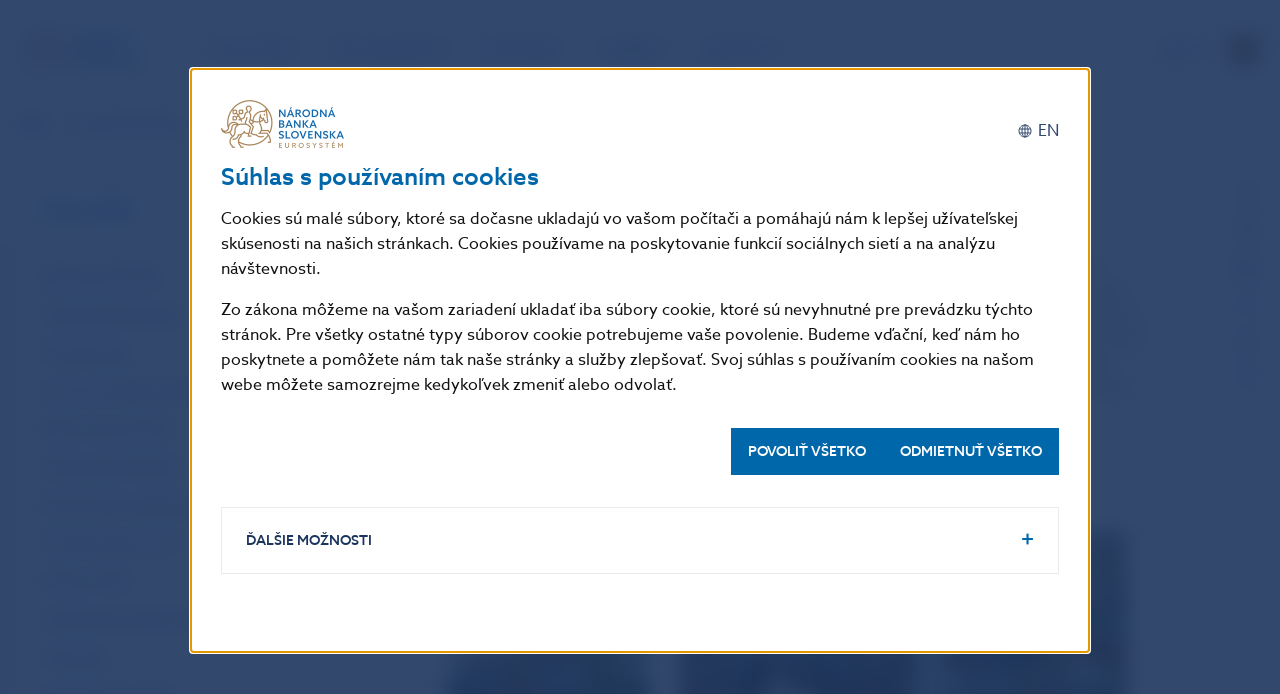

--- FILE ---
content_type: text/html; charset=UTF-8
request_url: https://nbs.sk/o-narodnej-banke/vystavy/korunovacna-cesta/
body_size: 23188
content:

<!doctype html>
<html class="no-js" lang="sk">
    <head>


<script>
    window.dataLayer = window.dataLayer || [];

    const gtmDefaultConsentParse = JSON.parse("{\"ad_storage\":\"denied\",\"analytics_storage\":\"denied\",\"functionality_storage\":\"denied\",\"personalization_storage\":\"denied\",\"security_storage\":\"denied\",\"ad_user_data\":\"denied\",\"ad_personalization\":\"denied\"}");

    function gtag() {
        window.dataLayer.push(arguments);
    };

    gtag('consent', 'default', JSON.parse("{\"ad_storage\":\"denied\",\"analytics_storage\":\"denied\",\"functionality_storage\":\"denied\",\"personalization_storage\":\"denied\",\"security_storage\":\"denied\",\"ad_user_data\":\"denied\",\"ad_personalization\":\"denied\"}"));

    function gtmUpdateConsent(options) {
        gtag('consent', 'update', options);
    }

    function gtmRecord(...args) {
        window.dataLayer.push(...args);
    }


    if (gtmDefaultConsentParse.analytics_storage === 'granted') {
        (function (c, l, a, r, i, t, y) {
            c[a] =
                c[a] ||
                function () {
                    (c[a].q = c[a].q || []).push(arguments);
                };
            t = l.createElement(r);
            t.async = 1;
            t.src = `https://www.clarity.ms/tag/${i}`;
            y = l.getElementsByTagName(r)[0];
            y.parentNode.insertBefore(t, y);
        })(window, document, "clarity", "script", "qiun3p6eo0");
    }
</script>

    <script>
        (function (w, d, s, l, i) {
            w[l] = w[l] || [];
            w[l].push({ 'gtm.start': new Date().getTime(), event: 'gtm.js' });
            const f = d.getElementsByTagName(s)[0],
                j = d.createElement(s),
                dl = l != 'dataLayer' ? '&l=' + l : '';
            j.async = true;
            j.src = 'https://www.googletagmanager.com/gtm.js?id=' + i + dl;
            f.parentNode.insertBefore(j, f);
        })(window, document, 'script', 'dataLayer', "GTM-PZVQFG7");
    </script>

        <meta charset="UTF-8">
        <meta name="description" content="Národná banka Slovenska (NBS) je centrálnou bankou Slovenska.">
        <meta http-equiv="Content-Type" content="text/html; charset=UTF-8">
        <meta http-equiv="X-UA-Compatible" content="IE=edge">
        <meta name="viewport" content="width=device-width, initial-scale=1.0">

<link rel="apple-touch-icon" sizes="180x180" href="https://nbs.sk/wp-content/themes/iq-theme/dist/img/apple-touch-icon.png">
<link rel="icon" type="image/png" sizes="32x32" href="https://nbs.sk/wp-content/themes/iq-theme/dist/img/favicon-32x32.png">
<link rel="icon" type="image/png" sizes="16x16" href="https://nbs.sk/wp-content/themes/iq-theme/dist/img/favicon-16x16.png">
<link rel="mask-icon" href="/safari-pinned-tab.svg" color="#0067ab">
<meta name="msapplication-TileColor" content="#0067ab">
<meta name="theme-color" content="#ffffff">


<title>Korunovačná cesta &#8211; Národná banka Slovenska</title>
<meta name='robots' content='max-image-preview:large' />
<script type="text/javascript">
window._wpemojiSettings = {"baseUrl":"https:\/\/s.w.org\/images\/core\/emoji\/14.0.0\/72x72\/","ext":".png","svgUrl":"https:\/\/s.w.org\/images\/core\/emoji\/14.0.0\/svg\/","svgExt":".svg","source":{"concatemoji":"https:\/\/nbs.sk\/wp-includes\/js\/wp-emoji-release.min.js?ver=6.2.6"}};
/*! This file is auto-generated */
!function(e,a,t){var n,r,o,i=a.createElement("canvas"),p=i.getContext&&i.getContext("2d");function s(e,t){p.clearRect(0,0,i.width,i.height),p.fillText(e,0,0);e=i.toDataURL();return p.clearRect(0,0,i.width,i.height),p.fillText(t,0,0),e===i.toDataURL()}function c(e){var t=a.createElement("script");t.src=e,t.defer=t.type="text/javascript",a.getElementsByTagName("head")[0].appendChild(t)}for(o=Array("flag","emoji"),t.supports={everything:!0,everythingExceptFlag:!0},r=0;r<o.length;r++)t.supports[o[r]]=function(e){if(p&&p.fillText)switch(p.textBaseline="top",p.font="600 32px Arial",e){case"flag":return s("\ud83c\udff3\ufe0f\u200d\u26a7\ufe0f","\ud83c\udff3\ufe0f\u200b\u26a7\ufe0f")?!1:!s("\ud83c\uddfa\ud83c\uddf3","\ud83c\uddfa\u200b\ud83c\uddf3")&&!s("\ud83c\udff4\udb40\udc67\udb40\udc62\udb40\udc65\udb40\udc6e\udb40\udc67\udb40\udc7f","\ud83c\udff4\u200b\udb40\udc67\u200b\udb40\udc62\u200b\udb40\udc65\u200b\udb40\udc6e\u200b\udb40\udc67\u200b\udb40\udc7f");case"emoji":return!s("\ud83e\udef1\ud83c\udffb\u200d\ud83e\udef2\ud83c\udfff","\ud83e\udef1\ud83c\udffb\u200b\ud83e\udef2\ud83c\udfff")}return!1}(o[r]),t.supports.everything=t.supports.everything&&t.supports[o[r]],"flag"!==o[r]&&(t.supports.everythingExceptFlag=t.supports.everythingExceptFlag&&t.supports[o[r]]);t.supports.everythingExceptFlag=t.supports.everythingExceptFlag&&!t.supports.flag,t.DOMReady=!1,t.readyCallback=function(){t.DOMReady=!0},t.supports.everything||(n=function(){t.readyCallback()},a.addEventListener?(a.addEventListener("DOMContentLoaded",n,!1),e.addEventListener("load",n,!1)):(e.attachEvent("onload",n),a.attachEvent("onreadystatechange",function(){"complete"===a.readyState&&t.readyCallback()})),(e=t.source||{}).concatemoji?c(e.concatemoji):e.wpemoji&&e.twemoji&&(c(e.twemoji),c(e.wpemoji)))}(window,document,window._wpemojiSettings);
</script>
<style type="text/css">
img.wp-smiley,
img.emoji {
	display: inline !important;
	border: none !important;
	box-shadow: none !important;
	height: 1em !important;
	width: 1em !important;
	margin: 0 0.07em !important;
	vertical-align: -0.1em !important;
	background: none !important;
	padding: 0 !important;
}
</style>
	<link rel='stylesheet' id='wp-block-library-css' href='https://nbs.sk/wp-includes/css/dist/block-library/style.min.css?ver=6.2.6' type='text/css' media='all' />
<link rel='stylesheet' id='wp-components-css' href='https://nbs.sk/wp-includes/css/dist/components/style.min.css?ver=6.2.6' type='text/css' media='all' />
<link rel='stylesheet' id='wp-block-editor-css' href='https://nbs.sk/wp-includes/css/dist/block-editor/style.min.css?ver=6.2.6' type='text/css' media='all' />
<link rel='stylesheet' id='wp-nux-css' href='https://nbs.sk/wp-includes/css/dist/nux/style.min.css?ver=6.2.6' type='text/css' media='all' />
<link rel='stylesheet' id='wp-reusable-blocks-css' href='https://nbs.sk/wp-includes/css/dist/reusable-blocks/style.min.css?ver=6.2.6' type='text/css' media='all' />
<link rel='stylesheet' id='wp-editor-css' href='https://nbs.sk/wp-includes/css/dist/editor/style.min.css?ver=6.2.6' type='text/css' media='all' />
<link rel='stylesheet' id='algori_360_image-cgb-style-css-css' href='https://nbs.sk/wp-content/plugins/360-image/dist/blocks.style.build.css' type='text/css' media='all' />
<link rel='stylesheet' id='classic-theme-styles-css' href='https://nbs.sk/wp-includes/css/classic-themes.min.css?ver=6.2.6' type='text/css' media='all' />
<style id='global-styles-inline-css' type='text/css'>
body{--wp--preset--color--black: #000000;--wp--preset--color--cyan-bluish-gray: #abb8c3;--wp--preset--color--white: #ffffff;--wp--preset--color--pale-pink: #f78da7;--wp--preset--color--vivid-red: #cf2e2e;--wp--preset--color--luminous-vivid-orange: #ff6900;--wp--preset--color--luminous-vivid-amber: #fcb900;--wp--preset--color--light-green-cyan: #7bdcb5;--wp--preset--color--vivid-green-cyan: #00d084;--wp--preset--color--pale-cyan-blue: #8ed1fc;--wp--preset--color--vivid-cyan-blue: #0693e3;--wp--preset--color--vivid-purple: #9b51e0;--wp--preset--color--foundation-palette-primary: #0067ab;--wp--preset--color--foundation-palette-secondary: #767676;--wp--preset--color--foundation-palette-success: #3adb76;--wp--preset--color--foundation-palette-warning: #ffae00;--wp--preset--color--foundation-palette-alert: #cd3b3b;--wp--preset--color--gray-light: #e6e6e6;--wp--preset--color--gray-medium: #cacaca;--wp--preset--color--gray-dark: #8a8a8a;--wp--preset--color--gray-1: #a2a9ad;--wp--preset--color--gray-8: #e3e5e6;--wp--preset--color--gray-9: #eceeef;--wp--preset--color--gray-10: #f6f6f7;--wp--preset--color--black-base: #111111;--wp--preset--color--black-typo: #444444;--wp--preset--color--white-base: #ffffff;--wp--preset--color--gold-base: #a5835a;--wp--preset--color--gold-5: #ddbe80;--wp--preset--color--gold-9: #f4e9d5;--wp--preset--color--purple-1: #73253e;--wp--preset--color--purple-3: #8f5165;--wp--preset--color--purple-5: #ab7c8b;--wp--preset--color--purple-10: #f1e9ec;--wp--preset--color--blue-1: #1c355e;--wp--preset--color--blue-2: #33496e;--wp--preset--color--blue-3: #495d7e;--wp--preset--color--blue-4: #60728e;--wp--preset--color--blue-5: #77869e;--wp--preset--color--blue-6: #8e9aaf;--wp--preset--color--blue-7: #a4aebf;--wp--preset--color--blue-8: #d2d7df;--wp--preset--color--blue-10: #e8ebef;--wp--preset--color--green-1: #005a4e;--wp--preset--color--green-2: #1a6b60;--wp--preset--color--green-3: #337b71;--wp--preset--color--green-8: #b2cdca;--wp--preset--color--green-10: #e5eeed;--wp--preset--color--orange-1: #d15f27;--wp--preset--color--orange-2: #d66f3d;--wp--preset--color--orange-5: #e39f7d;--wp--preset--color--orange-8: #f1cfbe;--wp--preset--color--orange-10: #faefe9;--wp--preset--color--yellow-1: #c7932c;--wp--preset--color--yellow-2: #cd9e41;--wp--preset--color--yellow-5: #ddbe80;--wp--preset--color--yellow-8: #eedfc0;--wp--preset--color--yellow-10: #f9f4ea;--wp--preset--gradient--vivid-cyan-blue-to-vivid-purple: linear-gradient(135deg,rgba(6,147,227,1) 0%,rgb(155,81,224) 100%);--wp--preset--gradient--light-green-cyan-to-vivid-green-cyan: linear-gradient(135deg,rgb(122,220,180) 0%,rgb(0,208,130) 100%);--wp--preset--gradient--luminous-vivid-amber-to-luminous-vivid-orange: linear-gradient(135deg,rgba(252,185,0,1) 0%,rgba(255,105,0,1) 100%);--wp--preset--gradient--luminous-vivid-orange-to-vivid-red: linear-gradient(135deg,rgba(255,105,0,1) 0%,rgb(207,46,46) 100%);--wp--preset--gradient--very-light-gray-to-cyan-bluish-gray: linear-gradient(135deg,rgb(238,238,238) 0%,rgb(169,184,195) 100%);--wp--preset--gradient--cool-to-warm-spectrum: linear-gradient(135deg,rgb(74,234,220) 0%,rgb(151,120,209) 20%,rgb(207,42,186) 40%,rgb(238,44,130) 60%,rgb(251,105,98) 80%,rgb(254,248,76) 100%);--wp--preset--gradient--blush-light-purple: linear-gradient(135deg,rgb(255,206,236) 0%,rgb(152,150,240) 100%);--wp--preset--gradient--blush-bordeaux: linear-gradient(135deg,rgb(254,205,165) 0%,rgb(254,45,45) 50%,rgb(107,0,62) 100%);--wp--preset--gradient--luminous-dusk: linear-gradient(135deg,rgb(255,203,112) 0%,rgb(199,81,192) 50%,rgb(65,88,208) 100%);--wp--preset--gradient--pale-ocean: linear-gradient(135deg,rgb(255,245,203) 0%,rgb(182,227,212) 50%,rgb(51,167,181) 100%);--wp--preset--gradient--electric-grass: linear-gradient(135deg,rgb(202,248,128) 0%,rgb(113,206,126) 100%);--wp--preset--gradient--midnight: linear-gradient(135deg,rgb(2,3,129) 0%,rgb(40,116,252) 100%);--wp--preset--duotone--dark-grayscale: url('#wp-duotone-dark-grayscale');--wp--preset--duotone--grayscale: url('#wp-duotone-grayscale');--wp--preset--duotone--purple-yellow: url('#wp-duotone-purple-yellow');--wp--preset--duotone--blue-red: url('#wp-duotone-blue-red');--wp--preset--duotone--midnight: url('#wp-duotone-midnight');--wp--preset--duotone--magenta-yellow: url('#wp-duotone-magenta-yellow');--wp--preset--duotone--purple-green: url('#wp-duotone-purple-green');--wp--preset--duotone--blue-orange: url('#wp-duotone-blue-orange');--wp--preset--font-size--small: 13px;--wp--preset--font-size--medium: 20px;--wp--preset--font-size--large: 36px;--wp--preset--font-size--x-large: 42px;--wp--preset--spacing--20: 0.44rem;--wp--preset--spacing--30: 0.67rem;--wp--preset--spacing--40: 1rem;--wp--preset--spacing--50: 1.5rem;--wp--preset--spacing--60: 2.25rem;--wp--preset--spacing--70: 3.38rem;--wp--preset--spacing--80: 5.06rem;--wp--preset--shadow--natural: 6px 6px 9px rgba(0, 0, 0, 0.2);--wp--preset--shadow--deep: 12px 12px 50px rgba(0, 0, 0, 0.4);--wp--preset--shadow--sharp: 6px 6px 0px rgba(0, 0, 0, 0.2);--wp--preset--shadow--outlined: 6px 6px 0px -3px rgba(255, 255, 255, 1), 6px 6px rgba(0, 0, 0, 1);--wp--preset--shadow--crisp: 6px 6px 0px rgba(0, 0, 0, 1);}:where(.is-layout-flex){gap: 0.5em;}body .is-layout-flow > .alignleft{float: left;margin-inline-start: 0;margin-inline-end: 2em;}body .is-layout-flow > .alignright{float: right;margin-inline-start: 2em;margin-inline-end: 0;}body .is-layout-flow > .aligncenter{margin-left: auto !important;margin-right: auto !important;}body .is-layout-constrained > .alignleft{float: left;margin-inline-start: 0;margin-inline-end: 2em;}body .is-layout-constrained > .alignright{float: right;margin-inline-start: 2em;margin-inline-end: 0;}body .is-layout-constrained > .aligncenter{margin-left: auto !important;margin-right: auto !important;}body .is-layout-constrained > :where(:not(.alignleft):not(.alignright):not(.alignfull)){max-width: var(--wp--style--global--content-size);margin-left: auto !important;margin-right: auto !important;}body .is-layout-constrained > .alignwide{max-width: var(--wp--style--global--wide-size);}body .is-layout-flex{display: flex;}body .is-layout-flex{flex-wrap: wrap;align-items: center;}body .is-layout-flex > *{margin: 0;}:where(.wp-block-columns.is-layout-flex){gap: 2em;}.has-black-color{color: var(--wp--preset--color--black) !important;}.has-cyan-bluish-gray-color{color: var(--wp--preset--color--cyan-bluish-gray) !important;}.has-white-color{color: var(--wp--preset--color--white) !important;}.has-pale-pink-color{color: var(--wp--preset--color--pale-pink) !important;}.has-vivid-red-color{color: var(--wp--preset--color--vivid-red) !important;}.has-luminous-vivid-orange-color{color: var(--wp--preset--color--luminous-vivid-orange) !important;}.has-luminous-vivid-amber-color{color: var(--wp--preset--color--luminous-vivid-amber) !important;}.has-light-green-cyan-color{color: var(--wp--preset--color--light-green-cyan) !important;}.has-vivid-green-cyan-color{color: var(--wp--preset--color--vivid-green-cyan) !important;}.has-pale-cyan-blue-color{color: var(--wp--preset--color--pale-cyan-blue) !important;}.has-vivid-cyan-blue-color{color: var(--wp--preset--color--vivid-cyan-blue) !important;}.has-vivid-purple-color{color: var(--wp--preset--color--vivid-purple) !important;}.has-black-background-color{background-color: var(--wp--preset--color--black) !important;}.has-cyan-bluish-gray-background-color{background-color: var(--wp--preset--color--cyan-bluish-gray) !important;}.has-white-background-color{background-color: var(--wp--preset--color--white) !important;}.has-pale-pink-background-color{background-color: var(--wp--preset--color--pale-pink) !important;}.has-vivid-red-background-color{background-color: var(--wp--preset--color--vivid-red) !important;}.has-luminous-vivid-orange-background-color{background-color: var(--wp--preset--color--luminous-vivid-orange) !important;}.has-luminous-vivid-amber-background-color{background-color: var(--wp--preset--color--luminous-vivid-amber) !important;}.has-light-green-cyan-background-color{background-color: var(--wp--preset--color--light-green-cyan) !important;}.has-vivid-green-cyan-background-color{background-color: var(--wp--preset--color--vivid-green-cyan) !important;}.has-pale-cyan-blue-background-color{background-color: var(--wp--preset--color--pale-cyan-blue) !important;}.has-vivid-cyan-blue-background-color{background-color: var(--wp--preset--color--vivid-cyan-blue) !important;}.has-vivid-purple-background-color{background-color: var(--wp--preset--color--vivid-purple) !important;}.has-black-border-color{border-color: var(--wp--preset--color--black) !important;}.has-cyan-bluish-gray-border-color{border-color: var(--wp--preset--color--cyan-bluish-gray) !important;}.has-white-border-color{border-color: var(--wp--preset--color--white) !important;}.has-pale-pink-border-color{border-color: var(--wp--preset--color--pale-pink) !important;}.has-vivid-red-border-color{border-color: var(--wp--preset--color--vivid-red) !important;}.has-luminous-vivid-orange-border-color{border-color: var(--wp--preset--color--luminous-vivid-orange) !important;}.has-luminous-vivid-amber-border-color{border-color: var(--wp--preset--color--luminous-vivid-amber) !important;}.has-light-green-cyan-border-color{border-color: var(--wp--preset--color--light-green-cyan) !important;}.has-vivid-green-cyan-border-color{border-color: var(--wp--preset--color--vivid-green-cyan) !important;}.has-pale-cyan-blue-border-color{border-color: var(--wp--preset--color--pale-cyan-blue) !important;}.has-vivid-cyan-blue-border-color{border-color: var(--wp--preset--color--vivid-cyan-blue) !important;}.has-vivid-purple-border-color{border-color: var(--wp--preset--color--vivid-purple) !important;}.has-vivid-cyan-blue-to-vivid-purple-gradient-background{background: var(--wp--preset--gradient--vivid-cyan-blue-to-vivid-purple) !important;}.has-light-green-cyan-to-vivid-green-cyan-gradient-background{background: var(--wp--preset--gradient--light-green-cyan-to-vivid-green-cyan) !important;}.has-luminous-vivid-amber-to-luminous-vivid-orange-gradient-background{background: var(--wp--preset--gradient--luminous-vivid-amber-to-luminous-vivid-orange) !important;}.has-luminous-vivid-orange-to-vivid-red-gradient-background{background: var(--wp--preset--gradient--luminous-vivid-orange-to-vivid-red) !important;}.has-very-light-gray-to-cyan-bluish-gray-gradient-background{background: var(--wp--preset--gradient--very-light-gray-to-cyan-bluish-gray) !important;}.has-cool-to-warm-spectrum-gradient-background{background: var(--wp--preset--gradient--cool-to-warm-spectrum) !important;}.has-blush-light-purple-gradient-background{background: var(--wp--preset--gradient--blush-light-purple) !important;}.has-blush-bordeaux-gradient-background{background: var(--wp--preset--gradient--blush-bordeaux) !important;}.has-luminous-dusk-gradient-background{background: var(--wp--preset--gradient--luminous-dusk) !important;}.has-pale-ocean-gradient-background{background: var(--wp--preset--gradient--pale-ocean) !important;}.has-electric-grass-gradient-background{background: var(--wp--preset--gradient--electric-grass) !important;}.has-midnight-gradient-background{background: var(--wp--preset--gradient--midnight) !important;}.has-small-font-size{font-size: var(--wp--preset--font-size--small) !important;}.has-medium-font-size{font-size: var(--wp--preset--font-size--medium) !important;}.has-large-font-size{font-size: var(--wp--preset--font-size--large) !important;}.has-x-large-font-size{font-size: var(--wp--preset--font-size--x-large) !important;}
.wp-block-navigation a:where(:not(.wp-element-button)){color: inherit;}
:where(.wp-block-columns.is-layout-flex){gap: 2em;}
.wp-block-pullquote{font-size: 1.5em;line-height: 1.6;}
</style>
<link rel='stylesheet' id='theme_css-css' href='https://nbs.sk/wp-content/themes/iq-theme/dist/css/client.css?ver=5d0cc5c1c4af8f74dc4ac0cd0b7bf6a7' type='text/css' media='all' />
<style id='kadence-blocks-global-variables-inline-css' type='text/css'>
:root {--global-kb-font-size-sm:clamp(0.8rem, 0.73rem + 0.217vw, 0.9rem);--global-kb-font-size-md:clamp(1.1rem, 0.995rem + 0.326vw, 1.25rem);--global-kb-font-size-lg:clamp(1.75rem, 1.576rem + 0.543vw, 2rem);--global-kb-font-size-xl:clamp(2.25rem, 1.728rem + 1.63vw, 3rem);--global-kb-font-size-xxl:clamp(2.5rem, 1.456rem + 3.26vw, 4rem);--global-kb-font-size-xxxl:clamp(2.75rem, 0.489rem + 7.065vw, 6rem);}:root {--global-palette1: #3182CE;--global-palette2: #2B6CB0;--global-palette3: #1A202C;--global-palette4: #2D3748;--global-palette5: #4A5568;--global-palette6: #718096;--global-palette7: #EDF2F7;--global-palette8: #F7FAFC;--global-palette9: #ffffff;}
</style>
<script type='text/javascript' src='https://nbs.sk/wp-content/plugins/360-image/dist/aframe-v1.0.4.min.js?ver=6.2.6' id='algori_360_image-cgb-a-frame-js-js'></script>
<script type='text/javascript' src='https://nbs.sk/wp-includes/js/jquery/jquery.min.js?ver=3.6.4' id='jquery-core-js'></script>
<script type='text/javascript' src='https://nbs.sk/wp-includes/js/jquery/jquery-migrate.min.js?ver=3.4.0' id='jquery-migrate-js'></script>
<link rel="https://api.w.org/" href="https://nbs.sk/wp-json/" /><link rel="alternate" type="application/json" href="https://nbs.sk/wp-json/wp/v2/pages/71360" /><link rel="EditURI" type="application/rsd+xml" title="RSD" href="https://nbs.sk/xmlrpc.php?rsd" />
<link rel="wlwmanifest" type="application/wlwmanifest+xml" href="https://nbs.sk/wp-includes/wlwmanifest.xml" />
<meta name="generator" content="WordPress 6.2.6" />
<link rel="canonical" href="https://nbs.sk/o-narodnej-banke/vystavy/korunovacna-cesta/" />
<link rel="alternate" type="application/json+oembed" href="https://nbs.sk/wp-json/oembed/1.0/embed?url=https%3A%2F%2Fnbs.sk%2Fo-narodnej-banke%2Fvystavy%2Fkorunovacna-cesta%2F" />
<link rel="alternate" type="text/xml+oembed" href="https://nbs.sk/wp-json/oembed/1.0/embed?url=https%3A%2F%2Fnbs.sk%2Fo-narodnej-banke%2Fvystavy%2Fkorunovacna-cesta%2F&#038;format=xml" />
<link rel="icon" href="https://nbs.sk/wp-content/uploads/2021/11/favicon-32x32-1.png" sizes="32x32" />
<link rel="icon" href="https://nbs.sk/wp-content/uploads/2021/11/favicon-32x32-1.png" sizes="192x192" />
<link rel="apple-touch-icon" href="https://nbs.sk/wp-content/uploads/2021/11/favicon-32x32-1.png" />
<meta name="msapplication-TileImage" content="https://nbs.sk/wp-content/uploads/2021/11/favicon-32x32-1.png" />

        <script>
            window.pageDependencies = [];
        </script>
    </head>
    <body  >

<svg aria-hidden="true" style="position: absolute; width: 0; height: 0; overflow: hidden;" version="1.1"
    xmlns="http://www.w3.org/2000/svg" xmlns:xlink="http://www.w3.org/1999/xlink">
    <defs>
        <symbol id="icon-facebook" viewbox="0 0 24 24">
            <path
                d="M23 12.0667C22.9998 9.9516 22.3972 7.88087 21.2637 6.09965C20.1301 4.31842 18.513 2.9013 16.6039 2.01606C14.6948 1.13081 12.5735 0.814509 10.4913 1.1046C8.40908 1.39469 6.45305 2.27903 4.85481 3.65291C3.25656 5.0268 2.08303 6.83269 1.47315 8.85681C0.863259 10.8809 0.84256 13.0385 1.4135 15.0741C1.98443 17.1097 3.1231 18.938 4.69469 20.3427C6.26627 21.7474 8.20497 22.6695 10.2813 23V15.2663H7.48817V12.0667H10.2813V9.62805C10.2813 6.8546 11.9239 5.32169 14.4356 5.32169C15.2607 5.3336 16.0839 5.40573 16.8987 5.53751V8.26208H15.5108C15.0931 8.20628 14.6704 8.3197 14.3357 8.57741C14.001 8.83512 13.7817 9.21602 13.7261 9.63635C13.7104 9.75406 13.7079 9.87318 13.7188 9.99145V12.0667H16.7667L16.279 15.2663H13.7123V23C16.301 22.5895 18.659 21.2626 20.3618 19.2582C22.0645 17.2538 23.0001 14.7035 23 12.0667V12.0667Z"></path>
        </symbol>

        <symbol id="icon-twitter" viewbox="0 0 24 24">
            <path
                d="M 14.285156 10.15625 L 23.21875 0 L 21.101562 0 L 13.34375 8.820312 L 7.148438 0 L 0 0 L 9.371094 13.335938 L 0 23.988281 L 2.117188 23.988281 L 10.308594 14.675781 L 16.851562 23.988281 L 24 23.988281 L 14.28125 10.15625 Z M 11.382812 13.453125 L 10.433594 12.125 L 2.878906 1.558594 L 6.132812 1.558594 L 12.226562 10.085938 L 13.175781 11.414062 L 21.101562 22.5 L 17.847656 22.5 Z M 11.382812 13.453125 "></path>
        </symbol>

        <symbol id="icon-instagram" viewbox="0 0 24 25">
            <path
                d="M12.0664 1.42285C9.07941 1.42285 8.70441 1.43585 7.53141 1.48885C6.61899 1.50771 5.71631 1.68047 4.86141 1.99985C4.12995 2.28302 3.46581 2.71604 2.91162 3.27109C2.35743 3.82614 1.92544 4.49096 1.64341 5.22285C1.32402 6.07775 1.15126 6.98044 1.13241 7.89285C1.07941 9.06085 1.06641 9.43585 1.06641 12.4229C1.06641 15.4099 1.07941 15.7849 1.13241 16.9579C1.15126 17.8703 1.32402 18.773 1.64341 19.6279C1.92658 20.3593 2.35959 21.0235 2.91465 21.5776C3.4697 22.1318 4.13451 22.5638 4.86641 22.8459C5.72131 23.1652 6.62399 23.338 7.53641 23.3569C8.70441 23.4099 9.07941 23.4229 12.0664 23.4229C15.0534 23.4229 15.4284 23.4099 16.6014 23.3569C17.5138 23.338 18.4165 23.1652 19.2714 22.8459C20.0029 22.5627 20.667 22.1297 21.2212 21.5746C21.7754 21.0196 22.2074 20.3547 22.4894 19.6229C22.8088 18.768 22.9816 17.8653 23.0004 16.9529C23.0534 15.7849 23.0664 15.4099 23.0664 12.4229C23.0664 9.43585 23.0534 9.06085 23.0004 7.88785C22.9816 6.97544 22.8088 6.07275 22.4894 5.21785C22.2062 4.4864 21.7732 3.82225 21.2182 3.26806C20.6631 2.71387 19.9983 2.28189 19.2664 1.99985C18.4115 1.68047 17.5088 1.50771 16.5964 1.48885C15.4284 1.43585 15.0534 1.42285 12.0664 1.42285Z"></path>
            <path
                d="M12 18C11.0111 18 10.0444 17.7068 9.22215 17.1573C8.3999 16.6079 7.75904 15.827 7.3806 14.9134C7.00217 13.9998 6.90315 12.9945 7.09608 12.0246C7.289 11.0546 7.76521 10.1637 8.46447 9.46447C9.16373 8.76521 10.0546 8.289 11.0246 8.09608C11.9945 7.90315 12.9998 8.00217 13.9134 8.3806C14.827 8.75904 15.6079 9.3999 16.1573 10.2222C16.7068 11.0444 17 12.0111 17 13C17 14.3261 16.4732 15.5979 15.5355 16.5355C14.5979 17.4732 13.3261 18 12 18Z"></path>
            <path
                d="M17.8708 8.44811C18.5998 8.44811 19.1908 7.85712 19.1908 7.12811C19.1908 6.39909 18.5998 5.80811 17.8708 5.80811C17.1418 5.80811 16.5508 6.39909 16.5508 7.12811C16.5508 7.85712 17.1418 8.44811 17.8708 8.44811Z"></path>
        </symbol>

        <symbol id="icon-linkedin" viewbox="0 0 24 24">
            <path
                d="M22.0833 1H1.91667C1.36667 1 1 1.36667 1 1.91667V22.0833C1 22.6333 1.36667 23 1.91667 23H22.0833C22.6333 23 23 22.6333 23 22.0833V1.91667C23 1.36667 22.6333 1 22.0833 1ZM7.50833 19.7917H4.3V9.25H7.6V19.7917H7.50833ZM5.85833 7.78333C4.85 7.78333 3.93333 6.95833 3.93333 5.85833C3.93333 4.85 4.75833 3.93333 5.85833 3.93333C6.86667 3.93333 7.78333 4.75833 7.78333 5.85833C7.78333 6.95833 6.95833 7.78333 5.85833 7.78333ZM19.7917 19.7917H16.4917V14.6583C16.4917 13.4667 16.4917 11.9083 14.8417 11.9083C13.1 11.9083 12.9167 13.1917 12.9167 14.5667V19.7917H9.61667V9.25H12.7333V10.7167C13.1917 9.89167 14.2 9.06667 15.85 9.06667C19.15 9.06667 19.7917 11.2667 19.7917 14.1083V19.7917Z"></path>
        </symbol>

        <symbol id="icon-youtube" viewbox="0 0 24 18">
            <path
                d="M22.8167 4.42857C22.8167 4.42857 22.6333 2.80952 21.9 2.14286C21.075 1.19048 20.1583 1.19048 19.7 1.19048C16.5833 1 12 1 12 1C12 1 7.41667 1 4.3 1.19048C3.84167 1.28571 2.925 1.28571 2.1 2.14286C1.45833 2.80952 1.18333 4.42857 1.18333 4.42857C1.18333 4.42857 1 6.2381 1 8.14286V9.85714C1 11.6667 1.18333 13.5714 1.18333 13.5714C1.18333 13.5714 1.36667 15.1905 2.1 15.8571C2.925 16.8095 4.025 16.7143 4.48333 16.8095C6.225 17 12 17 12 17C12 17 16.5833 17 19.7 16.7143C20.1583 16.619 21.075 16.619 21.9 15.7619C22.5417 15.0952 22.8167 13.4762 22.8167 13.4762C22.8167 13.4762 23 11.6667 23 9.76191V8.04762C23 6.2381 22.8167 4.42857 22.8167 4.42857ZM9.70833 11.9524V5.57143L15.6667 8.80953L9.70833 11.9524Z"></path>
        </symbol>

        <symbol id="icon-print" viewbox="0 0 24 18">
            <path d="M5 17H1V8H21V17H17M5 1H17V8H5V1ZM5 13H17V21H5V13Z"></path>
        </symbol>

        <symbol id="icon-bluesky" viewbox="0 0 24 24">
            <path d="M12 16.8278C12.0377 16.8278 12.0939 16.8353 12.1507 16.8724C12.1978 16.9031 12.2251 16.9414 12.2387 16.9625C12.2641 17.0021 12.2847 17.0525 12.3028 17.0994C12.343 17.2037 12.4095 17.3967 12.5295 17.7481C13.0646 19.3169 13.6907 20.4335 14.4041 21.1392C14.9496 21.6794 15.4655 21.9207 16.066 21.9499C16.6933 21.9789 17.3719 21.741 18.163 21.1635C18.6742 20.7913 19.3548 20.1265 19.7468 19.6191C20.1351 19.117 20.3956 18.5707 20.5035 18.0454L20.5038 18.044C20.527 17.9336 20.5392 17.7679 20.5363 17.5934C20.5332 17.4183 20.5152 17.2577 20.4887 17.1564L20.4883 17.1547C20.3536 16.6246 20.1028 16.2267 19.6454 15.83C19.1133 15.3709 18.386 14.9985 17.4655 14.7315L17.4643 14.7312C17.3097 14.6855 17.1077 14.6323 16.9362 14.5906C16.8504 14.5697 16.7741 14.552 16.7162 14.5397C16.6871 14.5336 16.6644 14.5292 16.6483 14.5264L16.6366 14.5245C16.6142 14.5239 16.5758 14.5206 16.5351 14.5051C16.5194 14.4992 16.4351 14.4672 16.3902 14.3719C16.3247 14.2331 16.4013 14.1196 16.4391 14.0806C16.4824 14.0359 16.5302 14.0197 16.5413 14.016C16.5593 14.0098 16.5748 14.0068 16.5824 14.0055C16.5983 14.0028 16.6118 14.0019 16.6184 14.0016C16.6329 14.0008 16.6475 14.001 16.6587 14.0012C16.6825 14.0017 16.7125 14.0033 16.7451 14.0054C16.8112 14.0097 16.899 14.0172 16.9932 14.0266C17.3852 14.0657 18.2306 14.0534 18.5659 14.0074C19.2352 13.9125 19.7897 13.7419 20.3059 13.4764C21.1353 13.0521 21.7216 12.443 22.1139 11.5982C22.3534 11.0843 22.4265 10.7988 22.5379 9.85803C22.7097 8.43088 22.9529 5.45287 22.9962 4.29008C23.0231 3.57288 22.9052 2.97681 22.7011 2.62187C22.6136 2.47009 22.4412 2.28338 22.3183 2.20085C21.98 1.9736 21.4506 1.92762 20.7645 2.12267C20.0854 2.31576 19.2953 2.73456 18.4848 3.36535C17.2239 4.34493 15.7259 6.01171 14.2844 8.05016C13.5597 9.07692 12.7041 10.4868 12.3378 11.2514L12.3372 11.2524C12.3096 11.3094 12.2828 11.3627 12.2615 11.4028C12.2511 11.4223 12.2404 11.4417 12.2307 11.4578C12.2264 11.465 12.2191 11.4769 12.21 11.4892C12.2061 11.4945 12.1963 11.5075 12.1822 11.5215C12.1755 11.5284 12.1612 11.542 12.1406 11.5554C12.1254 11.5652 12.0743 11.5973 12 11.5973" stroke-width="1"></path>
            <path d="M12 16.8278C11.9623 16.8278 11.9061 16.8353 11.8493 16.8724C11.8022 16.9031 11.7749 16.9414 11.7613 16.9625C11.7359 17.0021 11.7153 17.0525 11.6972 17.0994C11.657 17.2037 11.5905 17.3967 11.4705 17.7481C10.9354 19.3169 10.3093 20.4335 9.59592 21.1392C9.05035 21.6794 8.53446 21.9207 7.93395 21.9499C7.30674 21.9789 6.62806 21.741 5.83703 21.1635C5.32585 20.7913 4.64522 20.1265 4.25324 19.6191C3.86494 19.117 3.60444 18.5707 3.49649 18.0454L3.49618 18.044C3.47296 17.9336 3.46078 17.7679 3.46375 17.5934C3.46682 17.4183 3.48482 17.2577 3.51133 17.1564L3.51174 17.1547C3.64639 16.6246 3.89717 16.2267 4.35464 15.83C4.8867 15.3709 5.61398 14.9985 6.53454 14.7315L6.53567 14.7312C6.69027 14.6855 6.89235 14.6323 7.06383 14.5906C7.14958 14.5697 7.22591 14.552 7.28382 14.5397C7.31288 14.5336 7.33559 14.5292 7.35166 14.5264L7.36342 14.5245C7.38583 14.5239 7.4242 14.5206 7.46492 14.5051C7.48058 14.4992 7.56489 14.4672 7.60981 14.3719C7.67529 14.2331 7.59866 14.1196 7.5609 14.0806C7.51762 14.0359 7.46984 14.0197 7.45868 14.016C7.44067 14.0098 7.42523 14.0068 7.41755 14.0055C7.40169 14.0028 7.38818 14.0019 7.38164 14.0016C7.36711 14.0008 7.35248 14.001 7.34132 14.0012C7.31748 14.0017 7.2875 14.0033 7.25486 14.0054C7.18877 14.0097 7.10098 14.0172 7.00684 14.0266C6.61476 14.0657 5.7694 14.0534 5.4341 14.0074C4.76483 13.9125 4.21027 13.7419 3.69407 13.4764C2.86467 13.0521 2.27838 12.443 1.88609 11.5982C1.64657 11.0843 1.57351 10.7988 1.46208 9.85803C1.29029 8.43088 1.04708 5.45287 1.0038 4.29008C0.97689 3.57288 1.09476 2.97681 1.29889 2.62187C1.38637 2.47009 1.55878 2.28338 1.68166 2.20085C2.02003 1.9736 2.54943 1.92762 3.23547 2.12267C3.91456 2.31576 4.70467 2.73456 5.51524 3.36535C6.77612 4.34493 8.27406 6.01171 9.71563 8.05016C10.4403 9.07692 11.2959 10.4868 11.6622 11.2514L11.6628 11.2524C11.6904 11.3094 11.7172 11.3627 11.7385 11.4028C11.7489 11.4223 11.7596 11.4417 11.7693 11.4578C11.7736 11.465 11.7809 11.4769 11.79 11.4892C11.7939 11.4945 11.8037 11.5075 11.8178 11.5215C11.8245 11.5284 11.8388 11.542 11.8594 11.5554C11.8746 11.5652 11.9257 11.5973 12 11.5973" stroke-width="1"></path>
        </symbol>

        <symbol id="icon-email" viewbox="0 0 24 18">
            <path d="M1 1H21M1 1V17H21V1M1 1L11 10.5L21 1"></path>
        </symbol>

        <symbol id="icon-search" viewbox="0 0 24 24">
            <circle cx="10.8578" cy="10.8578" r="6.85778" stroke="#fff"></circle>
            <path d="M15.4297 15.4297L20.0015 20.0015" stroke="#fff"></path>
        </symbol>

        <symbol id="icon-globe" viewbox="0 0 16 16" fill="none">
            <path
                d="M8 14C11.3137 14 14 11.3137 14 8.00003C14 4.68632 11.3137 2 8 2C4.68629 2 2 4.68632 2 8.00003C2 11.3137 4.68629 14 8 14Z"
                stroke-miterlimit="10"></path>
            <path
                d="M11 8.00515C11 11.3162 9.65385 14 8 14C6.34615 14 5 11.3162 5 8.00515C5 4.6941 6.33654 2 8 2C9.66346 2 11 4.6941 11 8.00515Z"
                stroke-miterlimit="10"></path>
            <path d="M2 10H14" stroke-miterlimit="10"></path>
            <path d="M2 6H14" stroke-miterlimit="10"></path>
            <path d="M8 2V14" stroke-miterlimit="10"></path>
        </symbol>

        <symbol id="icon-caret-right" viewbox="0 0 7 12" fill="none">
            <path d="M0.5 0.5L6 6L0.5 11.5" stroke="#60728E"></path>
        </symbol>

        <symbol id="icon-caret-left" viewbox="0 0 7 12" fill="none">
            <path d="M6.5 0.5L1 6L6.5 11.5" stroke="#60728E"></path>
        </symbol>

        <symbol id="icon-close" viewbox="0 0 24 24">
            <path
                d="M20.1 3.2 12 11.3 3.9 3.2 3.2 3.9 11.3 12 3.2 20.1 3.9 20.8 12 12.7 20.1 20.8 20.8 20.1 12.7 12 20.8 3.9z"></path>
        </symbol>

        <symbol id="icon-csv" viewbox="0 0 24 26">
            <path d="M20 6H15V1M20 6V25H1V1H15M20 6L15 1" stroke="#60728E"></path>
            <rect width="21" height="12" transform="translate(3 9)" fill="#60728E"></rect>
            <path
                d="M10.128 17.408C9.648 17.736 9.088 17.944 8.488 17.944C7.296 17.944 6.552 17.128 6.552 16.096C6.552 15.048 7.32 14.264 8.44 14.264C9.032 14.264 9.616 14.48 10.04 14.768V13.48C9.584 13.256 9.016 13.12 8.432 13.12C6.568 13.12 5.28 14.432 5.28 16.112C5.28 17.8 6.568 19.088 8.432 19.088C9.008 19.088 9.632 18.968 10.128 18.704V17.408ZM11.2213 18.664C11.7653 18.944 12.4773 19.088 13.0533 19.088C14.3013 19.088 15.1573 18.408 15.1573 17.28C15.1573 16.256 14.4533 15.848 13.5813 15.56C12.8853 15.328 12.3493 15.288 12.3493 14.776C12.3493 14.392 12.6613 14.232 13.0933 14.232C13.5413 14.232 14.2533 14.408 14.8693 14.792V13.536C14.3653 13.264 13.6693 13.12 13.1013 13.12C11.8853 13.12 11.0693 13.792 11.0693 14.872C11.0693 15.88 11.7893 16.272 12.5893 16.536C13.3333 16.776 13.8773 16.824 13.8773 17.36C13.8773 17.792 13.5333 17.976 13.0693 17.976C12.6133 17.976 11.8373 17.792 11.2213 17.376V18.664ZM17.8867 19H19.1667L21.3747 13.208H20.0707L19.1187 15.744C18.9187 16.28 18.7267 16.8 18.5427 17.328H18.5267C18.3507 16.808 18.1587 16.272 17.9667 15.752L17.0387 13.208H15.6707L17.8867 19Z"
                fill="white"></path>
        </symbol>

        <symbol id="icon-xml" viewbox="0 0 25 26">
            <path d="M20 6H15V1M20 6V25H1V1H15M20 6L15 1" stroke="#60728E"></path>
            <rect width="22" height="12" transform="translate(3 9)" fill="#60728E"></rect>
            <path
                d="M4.864 19H6.312L7.136 17.752C7.344 17.432 7.536 17.136 7.736 16.816H7.752C7.944 17.12 8.144 17.44 8.36 17.76L9.184 19H10.696L8.576 15.904L10.392 13.208H8.968L8.448 14.008C8.232 14.336 8.008 14.688 7.816 15H7.808C7.608 14.68 7.384 14.328 7.168 14L6.648 13.208H5.16L6.976 15.904L4.864 19ZM14.3147 17.664L15.1547 16.472C15.4427 16.064 15.7307 15.64 16.0027 15.232L16.0187 15.24C16.0107 15.656 16.0027 16.2 16.0027 16.68V19H17.2747V13.208H16.0667L14.3467 15.656L12.6267 13.208H11.4027V19H12.6267V16.68C12.6267 16.2 12.6187 15.656 12.6107 15.24L12.6267 15.232C12.8987 15.64 13.1867 16.064 13.4747 16.472L14.3147 17.664ZM18.6524 19H22.4604V17.888H19.9244V13.208H18.6524V19Z"
                fill="white"></path>
        </symbol>

        <symbol id="icon-pdf" viewbox="0 0 24 26">
            <path d="M20 6H15V1M20 6V25H1V1H15M20 6L15 1" stroke="#60728E"></path>
            <rect width="21" height="12" transform="translate(3 9)" fill="#60728E"></rect>
            <path
                d="M5.528 18H6.8V15.928H7.2C8.928 15.928 9.904 15.392 9.904 14.056C9.904 12.6 8.664 12.208 7.248 12.208H5.528V18ZM6.8 14.896V13.32H7.232C8.192 13.32 8.632 13.48 8.632 14.12C8.632 14.664 8.312 14.896 7.264 14.896H6.8ZM10.9574 18H12.5254C15.0054 18 16.1254 16.872 16.1254 15.096C16.1254 13.24 14.8854 12.208 12.5814 12.208H10.9574V18ZM12.2294 16.888V13.32H12.5734C13.2214 13.32 13.7734 13.384 14.1814 13.672C14.6134 13.976 14.8534 14.488 14.8534 15.096C14.8534 16.24 14.1814 16.888 12.5814 16.888H12.2294ZM17.2227 18H18.4947V15.624H20.5587V14.568H18.4947V13.32H20.8947V12.208H17.2227V18Z"
                fill="white"></path>
        </symbol>

        <symbol id="icon-mail" viewbox="0 0 16 14">
            <path d="M1.5 1.5L8 7L14.5 1.5M1 1H15V13H1V1Z" stroke="#0067AB"></path>
        </symbol>
    </defs>
</svg>

        <div class="off-canvas position-right" id="offCanvas" data-off-canvas data-transition="overlap" data-content-scroll="true">
            <div class="off-canvas__header">
                <button class="close-button" aria-label="Close menu" type="button" data-close>
                    <svg class="icon icon--close">
                        <use xlink:href="#icon-close"></use>
                    </svg>
                </button>
            </div>
            <div class="off-canvas__content">
<ul class="vertical menu accordion-menu" data-accordion-menu data-multi-open="false">


    <li>
        <a href="/" class="dropdown" data-toggle="menu-item-20416">Úlohy NBS</a>


<ul class="vertical nested menu is-active">
    <li>
        <a href="https://nbs.sk/menova-politika/">Menová politika</a>


    </li>
    <li>
        <a href="https://nbs.sk/dohlad-nad-financnym-trhom/">Dohľad nad finančným trhom</a>


    </li>
    <li>
        <a href="https://nbs.sk/financna-stabilita/">Finančná stabilita</a>


    </li>
    <li>
        <a href="https://nbs.sk/bankovky-a-mince/">Bankovky a mince</a>


    </li>
    <li>
        <a href="https://nbs.sk/platby/">Platby</a>


    </li>
    <li>
        <a href="https://nbs.sk/statisticke-udaje/">Štatistika</a>


    </li>
    <li>
        <a href="https://nbs.sk/vyskum/">Výskum</a>


    </li>
    <li>
        <a href="https://nbs.sk/legislativa/">Legislatíva</a>


    </li>
    <li>
        <a href="https://nbs.sk/publikacie/">Publikácie</a>


    </li>
    <li>
        <a href="https://nbs.sk/o-narodnej-banke/">O národnej banke</a>


<ul class="vertical nested menu is-active">
    <li>
        <a href="https://nbs.sk/o-narodnej-banke/bankova-rada-nbs/">Banková rada NBS</a>
    </li>
    <li>
        <a href="https://nbs.sk/o-narodnej-banke/organizacna-struktura/">Organizačná štruktúra</a>
    </li>
    <li>
        <a href="https://nbs.sk/o-narodnej-banke/eticke-zasady/">Etické zásady</a>
    </li>
    <li>
        <a href="https://nbs.sk/o-narodnej-banke/environmentalna-politika/">Environmentálna politika</a>
    </li>
    <li>
        <a href="https://nbs.sk/o-narodnej-banke/medzinarodne-vztahy/nbs-v-eurosysteme/">NBS v Eurosystéme</a>
    </li>
    <li>
        <a href="https://nbs.sk/o-narodnej-banke/medzinarodne-vztahy/">Medzinárodné vzťahy</a>


    </li>
    <li>
        <a href="https://nbs.sk/o-narodnej-banke/ekonomicke-vzdelavanie/">Ekonomické vzdelávanie</a>


    </li>
    <li>
        <a href="https://5penazi.sk/">Finančná gramotnosť</a>
    </li>
    <li>
        <a href="https://nbs.sk/o-narodnej-banke/kariera-v-nbs/">Kariéra v NBS</a>
    </li>
    <li>
        <a href="https://nbs.sk/o-narodnej-banke/konferencie-a-podujatia/">Konferencie a podujatia</a>
    </li>
    <li>
        <a href="https://nbs.sk/o-narodnej-banke/informacie-v-zmysle-zakona-c-211-2000-o-slobodnom-pristupe-k-informaciam/">Infozákon</a>
    </li>
    <li>
        <a href="https://nbs.sk/o-narodnej-banke/verejne-obstaravanie/">Verejné obstarávanie</a>


    </li>
    <li>
        <a href="https://nbs.sk/o-narodnej-banke/expozitury-nbs/">Expozitúry</a>
    </li>
    <li>
        <a href="https://nbs.sk/o-narodnej-banke/archiv-nbs/">Archív NBS</a>
    </li>
    <li>
        <a href="https://www.muzeumkremnica.sk/">Múzeum mincí a medailí Kremnica</a>
    </li>
    <li>
        <a href="https://nadacianbs.sk/">Nadácia NBS</a>
    </li>
</ul>
    </li>
    <li>
        <a href="https://nbs.sk/informacie-pre-media/">Informácie pre médiá</a>


    </li>
    <li>
        <a href="https://nbs.sk/faq/">Časté otázky</a>
    </li>
</ul>
    </li>


    <li>
        <a href="/" class="dropdown" data-toggle="menu-item-43666">Pre verejnosť</a>


<ul class="vertical nested menu">
    <li>
        <a href="https://nbs.sk/o-narodnej-banke/">O národnej banke</a>


<ul class="vertical nested menu">
    <li>
        <a href="https://nbs.sk/o-narodnej-banke/bankova-rada-nbs/">Banková rada</a>
    </li>
    <li>
        <a href="https://nbs.sk/o-narodnej-banke/organizacna-struktura/">Organizačná štruktúra</a>
    </li>
    <li>
        <a href="https://nbs.sk/o-narodnej-banke/medzinarodne-vztahy/nbs-v-eurosysteme/">NBS v Eurosystéme</a>
    </li>
    <li>
        <a href="https://kariera.nbs.sk/">Kariéra v NBS</a>
    </li>
    <li>
        <a href="https://nbs.sk/o-narodnej-banke/kontakty/">Kontakty</a>
    </li>
    <li>
        <a href="https://nbs.sk/o-narodnej-banke/verejne-obstaravanie/">Verejné obstarávanie</a>
    </li>
    <li>
        <a href="https://nbs.sk/o-narodnej-banke/informacie-v-zmysle-zakona-c-211-2000-o-slobodnom-pristupe-k-informaciam/">Infozákon</a>
    </li>
</ul>
    </li>
    <li>
        <a href="#">Vzdelávanie</a>


    </li>
    <li>
        <a href="/">Kurzy a úrokové sadzby</a>


    </li>
    <li>
        <a href="https://nbs.sk/bankovky-a-mince/">Bankovky a mince</a>


    </li>
    <li>
        <a href="https://nbs.sk/platby/">Platby</a>


    </li>
    <li>
        <a href="https://nbs.sk/financna-stabilita/">Finančná stabilita</a>


    </li>
    <li>
        <a href="https://nbs.sk/dohlad-nad-financnym-trhom/">Dohľad nad finančným trhom</a>


    </li>
    <li>
        <a href="https://nbs.sk/statisticke-udaje/">Štatistika</a>


    </li>
    <li>
        <a href="https://nbs.sk/legislativa/">Legislatíva</a>


    </li>
    <li>
        <a href="https://nbs.sk/publikacie/">Publikácie</a>


    </li>
    <li>
        <a href="https://nbs.sk/faq/">Časté otázky</a>
    </li>
</ul>
    </li>


    <li>
        <a href="https://nbs.sk/informacie-pre-media/" class="dropdown" data-toggle="menu-item-53032">Pre médiá</a>
    </li>
    <li>
        <a href="https://kariera.nbs.sk/change-localization?culture=sk" class="dropdown" data-toggle="menu-item-75926">Kariéra</a>
    </li>
    <li>
        <a href="https://nbs.sk/o-narodnej-banke/kontakty/" class="dropdown" data-toggle="menu-item-10500">Kontakty</a>
    </li>
</ul>
<ul class="vertical secondary menu">
    <li>
        <a href="#">
            <svg class="icon icon--globe">
                <use xlink:href="#icon-globe"></use>
            </svg>
            In English
        </a>
    </li>
    <li>
        <a href="https://nbs.sk/?s=">
            <svg class="icon icon--search">
                <use xlink:href="#icon-search"></use>
            </svg>
            Vyhľadávanie
        </a>
    </li>
</ul>
            </div>
        </div>

        <div id="main" role="main" class="main off-canvas-content" data-off-canvas-content>


    <style>
        @media print {
            .top-bar .top-bar-logo {
                background-image: url(https\:\/\/nbs\.sk\/wp-content\/uploads\/2025\/03\/SK-color\.png) !important;
            }
        }

        .top-bar .top-bar-logo,
        .top-bar-container .is-stuck .top-bar .top-bar-logo,
        .cookies .top-bar-logo {
            background-image: url(https\:\/\/nbs\.sk\/wp-content\/uploads\/2025\/03\/SK-color\.png) !important;
        }
    </style>

    <style>
        .top-bar-transparent .sticky-topbar:not(.is-stuck) .top-bar .top-bar-logo {
            background-image: url(https\:\/\/nbs\.sk\/wp-content\/uploads\/2025\/03\/SK-white\.png) !important;
        }
    </style>

<div class="top-bar-container" data-sticky-container>
    <div class="sticky sticky-topbar" data-sticky data-options="anchor: page; marginTop: 0; stickyOn: small;">
        <div id="top-bar" class="top-bar" data-topbar>
            <div class="top-bar__content">
                <div class="top-bar-left">

                    <a href="https://nbs.sk/" id="top-bar-logo" class="top-bar-logo" title="Domov"></a>
                    <div class="show-for-large"><ul class="primary menu">
    <li>
            <a href="#" class="dropdown" data-hassubmenu="true">Úlohy NBS</a>
        <div class="dropdown-pane megamenu text-left">
            <div class="menu__content grid-container">
                <div class="menu__content-left">
                    <small class="pre-headline">Prehľadávať témy</small>
                    <ul class="vertical dropdown menu" data-dropdown-menu data-alignment="left" data-autoclose="true">
                        <li class="is-dropdown-submenu-parent">
                            <a href="https://nbs.sk/menova-politika/">Menová politika</a>
                                <ul class="vertical menu">
                                    <li class="first-column">
                                            <a href="https://nbs.sk/menova-politika/ramec-menovej-politiky/">Rámec menovej politiky</a>
                                            <a href="https://nbs.sk/menova-politika/prijate-rozhodnutia-o-menovej-politike/">Rozhodnutia o menovej politike</a>
                                            <a href="https://nbs.sk/menova-politika/implementacia-menovej-politiky/">Implementácia menovej politiky</a>
                                    </li>
                                    <li class="second-column">
                                            <a href="https://nbs.sk/menova-politika/publikacie-menovej-politiky/">Publikácie menovej politiky</a>
                                            <a href="https://nbs.sk/menova-politika/historia-menovej-politiky-nbs/">História menovej politiky NBS</a>
                                    </li>
                                </ul>
                        </li>
                        <li class="is-dropdown-submenu-parent">
                            <a href="https://nbs.sk/dohlad-nad-financnym-trhom/">Dohľad nad finančným trhom</a>
                                <ul class="vertical menu">
                                    <li class="first-column">
                                            <a href="https://nbs.sk/dohlad-nad-financnym-trhom/dohlad/">Oblasti dohľadu</a>
                                            <a href="https://nbs.sk/dohlad-nad-financnym-trhom/fintech/">Fintech</a>
                                            <a href="https://nbs.sk/dohlad-nad-financnym-trhom/ofs/">Ochrana finančného spotrebiteľa</a>
                                            <a href="https://nbs.sk/dohlad-nad-financnym-trhom/legislativa/">Legislatíva</a>
                                            <a href="https://subjekty.nbs.sk/?ll=sk">Zoznam dohliadaných subjektov</a>
                                            <a href="https://nbs.sk/dohlad-nad-financnym-trhom/registre/">Registre dohľadu</a>
                                            <a href="https://nbs.sk/dohlad-nad-financnym-trhom/dokumenty-na-stiahnutie/">Dokumenty na stiahnutie</a>
                                    </li>
                                    <li class="second-column">
                                            <a href="https://nbs.sk/dohlad-nad-financnym-trhom-prakticke-informacie/zoznamy-subjektov-registre-a-formulare/ine-zoznamy/">Iné zoznamy</a>
                                            <a href="https://nbs.sk/dohlad-nad-financnym-trhom/upozornenia-a-oznamenia/">Oznámenia a upozornenia</a>
                                            <a href="https://nbs.sk/dohlad-nad-financnym-trhom/vyroky-pravoplatnych-rozhodnuti/">Výroky právoplatných rozhodnutí</a>
                                            <a href="https://nbs.sk/dohlad-nad-financnym-trhom/vyroky-vykonatelnych-rozhodnuti/">Výroky neprávoplatných vykonateľných rozhodnutí</a>
                                            <a href="https://nbs.sk/dohlad-nad-financnym-trhom-prakticke-informacie/publikacie-a-vybrane-udaje/">Publikácie, údaje, prezentácie</a>
                                            <a href="https://nbs.sk/dohlad-nad-financnym-trhom/poplatky-a-prispevky/">Poplatky a príspevky</a>
                                    </li>
                                </ul>
                        </li>
                        <li class="is-dropdown-submenu-parent">
                            <a href="https://nbs.sk/financna-stabilita/">Finančná stabilita</a>
                                <ul class="vertical menu">
                                    <li class="first-column">
                                            <a href="https://nbs.sk/financna-stabilita/nastroje-fs/">Nástroje finančnej stability</a>
                                            <a href="https://nbs.sk/financna-stabilita/publikacie-fs/">Publikácie finančnej stability</a>
                                            <a href="https://nbs.sk/financna-stabilita/udaje-fs/">Údaje finančnej stability</a>
                                    </li>
                                    <li class="second-column">
                                            <a href="https://nbs.sk/financna-stabilita/legislativa-fs/">Legislatíva finančnej stability</a>
                                            <a href="https://nbs.sk/financna-stabilita/o-financnej-stabilite/">O finančnej stabilite</a>
                                    </li>
                                </ul>
                        </li>
                        <li class="is-dropdown-submenu-parent">
                            <a href="https://nbs.sk/bankovky-a-mince/">Bankovky a mince</a>
                                <ul class="vertical menu">
                                    <li class="first-column">
                                            <a href="https://www.ecb.europa.eu/euro/cash_strategy/html/index.sk.html" target="_blank">Hotovostná stratégia 2030</a>
                                            <a href="https://nbs.sk/bankovky-a-mince/eurove-bankovky/">Eurobankovky</a>
                                            <a href="https://nbs.sk/bankovky-a-mince/eurove-mince/">Euromince</a>
                                            <a href="https://nbs.sk/bankovky-a-mince/spracovanie-penazi/">Spracovanie peňazí</a>
                                            <a href="https://nbs.sk/bankovky-a-mince/vymena-penazi/">Výmena peňazí</a>
                                            <a href="https://poznajeuro.nbs.sk/" target="_blank">Vzdelávací kurz - Poznaj Euro</a>
                                    </li>
                                    <li class="second-column">
                                            <a href="https://nbs.sk/bankovky-a-mince/falzifikaty/">Falzifikáty</a>
                                            <a href="https://www.ecb.europa.eu/euro/banknotes/ink-stained/html/index.sk.html" target="_blank">Pofarbené bankovky</a>
                                            <a href="https://nbs.sk/bankovky-a-mince/pravny-ramec/">Právny rámec</a>
                                            <a href="https://nbs.sk/bankovky-a-mince/slovenska-mena/">Slovenská mena</a>
                                            <a href="https://nbs.sk/bankovky-a-mince/zlate-mince/">Zlaté mince</a>
                                            <a href="https://nbs.sk/bankovky-a-mince/zmluvni-partneri-narodnej-banky-slovenska-pre-predaj-numizmatickeho-zberatelskeho-materialu/">Zmluvní partneri NBS pre predaj numizmatického zberateľského materiálu</a>
                                    </li>
                                </ul>
                        </li>
                        <li class="is-dropdown-submenu-parent">
                            <a href="https://nbs.sk/platby/">Platby</a>
                                <ul class="vertical menu">
                                    <li class="first-column">
                                            <a href="https://nbs.sk/platby/platobne-systemy/">Platobné systémy</a>
                                            <a href="https://nbs.sk/platby/platobne-nastroje/">Platobné nástroje</a>
                                            <a href="https://nbs.sk/platby/oversight/">Oversight</a>
                                    </li>
                                    <li class="second-column">
                                            <a href="https://nbs.sk/platby/vseobecne-informacie/">Všeobecné informácie</a>
                                            <a href="https://nbs.sk/platby/spolupraca-s-trhom/">Spolupráca s trhom</a>
                                    </li>
                                </ul>
                        </li>
                        <li class="is-dropdown-submenu-parent">
                            <a href="https://nbs.sk/statisticke-udaje/">Štatistika</a>
                                <ul class="vertical menu">
                                    <li class="first-column">
                                            <a href="https://nbs.sk/statisticke-udaje#aktuality-v-statistike">Aktuality</a>
                                            <a href="https://nbs.sk/statisticke-udaje#co-hovoria-data">Čo hovoria dáta</a>
                                            <a href="https://nbs.sk/statisticke-udaje/financne-institucie/">Finančné inštitúcie</a>
                                            <a href="https://nbs.sk/statisticke-udaje/financne-trhy/">Finančné trhy</a>
                                            <a href="https://nbs.sk/statisticke-udaje/statistika-platobnej-bilancie/">Platobná bilancia</a>
                                            <a href="https://nbs.sk/statisticke-udaje/stvrtrocne-financne-ucty/">Štvrťročné finančné účty</a>
                                    </li>
                                    <li class="second-column">
                                            <a href="https://nbs.sk/statisticke-udaje/informacie-pre-vykazujuce-subjekty/">Informácie pre vykazujúce subjekty</a>
                                            <a href="https://nbs.sk/statisticke-udaje/udajove-kategorie-sdds/">SDDS Plus Špeciálny štandard zverejňovania údajov</a>
                                            <a href="https://nbs.sk/statisticke-udaje/vybrane-makroekonomicke-ukazovatele/">Makroekonomické ukazovatele</a>
                                            <a href="https://nbs.sk/statisticke-udaje/kurzovy-listok/">Kurzový lístok</a>
                                            <a href="https://nbs.sk/statisticke-udaje/openstats/">OpenStats</a>
                                            <a href="https://nbs.sk/publikacie/statisticky-bulletin/">Štatistický bulletin</a>
                                    </li>
                                </ul>
                        </li>
                        <li class="is-dropdown-submenu-parent">
                            <a href="https://nbs.sk/vyskum/">Výskum</a>
                                <ul class="vertical menu">
                                    <li class="first-column">
                                            <a href="https://nbs.sk/vyskum/publikacie-vyskumu/">Publikácie výskumu</a>
                                            <a href="https://nbs.sk/vyskum/seminare-a-konferencie/">Semináre a konferencie</a>
                                            <a href="https://nbs.sk/vyskum/externa-spolupraca/">Externá spolupráca</a>
                                            <a href="https://nbs.sk/vyskum/zoznam-autorov/">Zoznam autorov</a>
                                    </li>
                                    <li class="second-column">
                                            <a href="https://nbs.sk/vyskum/europske-projekty/">Projekty a výskumné siete</a>
                                            <a href="https://nbs.sk/vyskum/household-finance-and-consumption-network-hfcn/">HFCS – Zisťovanie o financiách a spotrebe domácností</a>
                                            <a href="https://nbs.sk/vyskum/tematicke-priority-vyskumu/">Tematické priority výskumu</a>
                                            <a href="https://nbs.sk/vyskum/kniznica-narodnej-banky-slovenska/">Centrálna knižnica NBS</a>
                                    </li>
                                </ul>
                        </li>
                        <li class="is-dropdown-submenu-parent">
                            <a href="https://nbs.sk/legislativa/">Legislatíva</a>
                                <ul class="vertical menu">
                                    <li class="first-column">
                                            <a href="https://nbs.sk/legislativa/zakony-patriace-do-kompetencie-nbs/">Zákony patriace do kompetencie NBS</a>
                                            <a href="https://nbs.sk/legislativa/ine-vseobecne-zavazne-pravne-predpisy-v-kompetencii-nbs/">Úplné znenia iných všeobecne záväzných právnych predpisov patriacich do kompetencie NBS a rozhodnutí NBS</a>
                                            <a href="https://nbs.sk/legislativa/vybrane-pravne-predpisy-suvisiace-so-zavedenim-meny-euro/">Vybrané právne predpisy súvisiace so zavedením meny euro</a>
                                    </li>
                                    <li class="second-column">
                                            <a href="https://nbs.sk/legislativa/vestnik-nbs/">Vestník NBS</a>
                                            <a href="https://nbs.sk/legislativa/materialy-na-pripomienkove-konanie-za-nbs/">Materiály NBS v pripomienkovom konaní</a>
                                    </li>
                                </ul>
                        </li>
                        <li class="is-dropdown-submenu-parent">
                            <a href="https://nbs.sk/publikacie/">Publikácie</a>
                                <ul class="vertical menu">
                                    <li class="first-column">
                                            <a href="https://nbs.sk/publikacie/analyticke-komentare/">Analytické komentáre</a>
                                            <a href="https://nbs.sk/publikacie/analyza-navrhu-rozpoctu-verejnej-spravy/">Analýza návrhu rozpočtu verejnej správy</a>
                                            <a href="https://nbs.sk/publikacie/analyticke-studie/">Analytické štúdie (Policy Briefs)</a>
                                            <a href="https://nbs.sk/publikacie/blog/">Blogy NBS</a>
                                            <a href="https://nbs.sk/publikacie/co-hovoria-data/">Čo hovoria dáta</a>
                                            <a href="https://nbs.sk/publikacie/ekonomicky-a-menovy-vyvoj/">Ekonomický a menový vývoj</a>
                                            <a href="https://nbs.sk/publikacie/frankfurtske-harky/">Frankfurtské hárky</a>
                                            <a href="https://nbs.sk/publikacie/klimaticka-sprava-o-nemenovopolitickom-portfoliu-nbs/">Klimatická správa o nemenovopolitických portfóliách NBS</a>
                                            <a href="https://nbs.sk/publikacie/makroprudencialny-komentar">Makroprudenciálny komentár</a>
                                            <a href="https://nbs.sk/publikacie/rychle-komentare/">Rýchle komentáre</a>
                                            <a href="https://nbs.sk/publikacie/vyrocna-sprava-ih/">Správa o činnosti Inovačného hubu NBS</a>
                                            <a href="https://nbs.sk/publikacie/sprava-o-cinnosti-udf/">Správa o činnosti útvaru dohľadu nad finančným trhom</a>
                                    </li>
                                    <li class="second-column">
                                            <a href="https://nbs.sk/publikacie/sprava-o-financnej-stabilite/">Správa o finančnej stabilite</a>
                                            <a href="https://nbs.sk/publikacie/sprava-o-uhlikovej-stope-nbs/">Správa o uhlíkovej stope NBS</a>
                                            <a href="https://nbs.sk/publikacie/sprava-o-vyvoji-trhu-s-krytymi-dlhopismi/">Správa o vývoji trhu s krytými dlhopismi</a>
                                            <a href="https://nbs.sk/publikacie/strategia-dohladu-nad-financnym-trhom/">Stratégia dohľadu nad finančným trhom</a>
                                            <a href="https://nbs.sk/publikacie/statisticky-bulletin/">Štatistický bulletin</a>
                                            <a href="https://nbs.sk/publikacie/strukturalne-vyzvy/">Štrukturálne výzvy</a>
                                            <a href="https://nbs.sk/publikacie/vyhlasenie-o-investicnej-politike-narodnej-banky-slovenska/">Vyhlásenie o investičnej politike Národnej banky Slovenska</a>
                                            <a href="https://nbs.sk/publikacie/vyrocna-sprava/">Výročná správa</a>
                                            <a href="https://nbs.sk/publikacie/vyskumne-a-prilezitostne-studie-wp-op/">Výskumné a príležitostné štúdie (WP/OP)</a>
                                            <a href="https://nbs.sk/publikacie/ostatne-publikacie/">Letáky a iné publikácie</a>
                                            <a href="https://nbs.sk/mailing-list/">Prihlásenie na odber notifikácií</a>
                                    </li>
                                </ul>
                        </li>
                        <li class="is-dropdown-submenu-parent">
                            <a href="https://nbs.sk/o-narodnej-banke/">O národnej banke</a>
                                <ul class="vertical menu">
                                    <li class="first-column">
                                            <a href="https://nbs.sk/o-narodnej-banke/bankova-rada-nbs/">Banková rada NBS</a>
                                            <a href="https://nbs.sk/o-narodnej-banke/organizacna-struktura/">Organizačná štruktúra</a>
                                            <a href="https://nbs.sk/o-narodnej-banke/eticke-zasady/">Etické zásady</a>
                                            <a href="https://nbs.sk/o-narodnej-banke/environmentalna-politika/">Environmentálna politika</a>
                                            <a href="https://nbs.sk/o-narodnej-banke/medzinarodne-vztahy/nbs-v-eurosysteme/">NBS v Eurosystéme</a>
                                            <a href="https://nbs.sk/o-narodnej-banke/medzinarodne-vztahy/">Medzinárodné vzťahy</a>
                                            <a href="https://nbs.sk/o-narodnej-banke/ekonomicke-vzdelavanie/">Ekonomické vzdelávanie</a>
                                            <a href="https://5penazi.sk/" target="_blank">Finančná gramotnosť</a>
                                    </li>
                                    <li class="second-column">
                                            <a href="https://nbs.sk/o-narodnej-banke/kariera-v-nbs/" target="_blank">Kariéra v NBS</a>
                                            <a href="https://nbs.sk/o-narodnej-banke/konferencie-a-podujatia/">Konferencie a podujatia</a>
                                            <a href="https://nbs.sk/o-narodnej-banke/informacie-v-zmysle-zakona-c-211-2000-o-slobodnom-pristupe-k-informaciam/">Infozákon</a>
                                            <a href="https://nbs.sk/o-narodnej-banke/verejne-obstaravanie/">Verejné obstarávanie</a>
                                            <a href="https://nbs.sk/o-narodnej-banke/expozitury-nbs/">Expozitúry</a>
                                            <a href="https://nbs.sk/o-narodnej-banke/archiv-nbs/">Archív NBS</a>
                                            <a href="https://www.muzeumkremnica.sk/" target="_blank">Múzeum mincí a medailí Kremnica</a>
                                            <a href="https://nadacianbs.sk/" target="_blank">Nadácia NBS</a>
                                    </li>
                                </ul>
                        </li>
                        <li class="is-dropdown-submenu-parent">
                            <a href="https://nbs.sk/informacie-pre-media/">Informácie pre médiá</a>
                                <ul class="vertical menu">
                                    <li class="first-column">
                                            <a href="https://nbs.sk/informacie-pre-media/tlacove-spravy/">Tlačové správy NBS</a>
                                            <a href="https://nbs.sk/informacie-pre-media/tlacove-konferencie/">Tlačové konferencie</a>
                                            <a href="https://nbs.sk/informacie-pre-media/prehlad-aktualit/">Prehľad aktualít</a>
                                            <a href="https://nbs.sk/informacie-pre-media/nbs-k-planu-obnovy-eu/">NBS k Plánu obnovy EÚ</a>
                                            <a href="https://nbs.sk/informacie-pre-media/harmonogram-rokovani-br-nbs/">Harmonogram rokovaní BR NBS</a>
                                            <a href="https://nbs.sk/informacie-pre-media/rozhodnutia-rady-guvernerov/">Rozhodnutia Rady guvernérov</a>
                                    </li>
                                    <li class="second-column">
                                            <a href="https://nbs.sk/informacie-pre-media/harmonogram-udajov/">Harmonogram zverejňovania údajov</a>
                                            <a href="https://nbs.sk/?page_id=5335">Oznámenia o vystúpeniach predstaviteľov NBS</a>
                                            <a href="https://nbs.sk/informacie-pre-media/rozhovory-a-prezentacie/">Rozhovory a prezentácie</a>
                                            <a href="https://nbs.sk/publikacie/blog/">Blogy NBS</a>
                                            <a href="https://nbs.sk/informacie-pre-media/materialy-pre-media/">Materiály pre médiá</a>
                                    </li>
                                </ul>
                        </li>
                        <li class="">
                            <a href="https://nbs.sk/faq/">Časté otázky</a>
                        </li>
                    </ul>
                </div>
                <div class="menu__content-right">
                    <div class="grid-x grid-margin-x medium-up-2">
                    </div>
                </div>
            </div>
        </div>
    </li>
    <li>
            <a href="#" class="dropdown" data-hassubmenu="true">Pre verejnosť</a>
        <div class="dropdown-pane megamenu text-left">
            <div class="menu__content grid-container">
                <div class="menu__content-left">
                    <small class="pre-headline">Prehľadávať témy</small>
                    <ul class="vertical dropdown menu" data-dropdown-menu data-alignment="left" data-autoclose="true">
                        <li class="is-dropdown-submenu-parent">
                            <a href="https://nbs.sk/o-narodnej-banke/">O národnej banke</a>
                                <ul class="vertical menu">
                                    <li class="first-column">
                                            <a href="https://nbs.sk/o-narodnej-banke/bankova-rada-nbs/">Banková rada</a>
                                            <a href="https://nbs.sk/o-narodnej-banke/organizacna-struktura/">Organizačná štruktúra</a>
                                            <a href="https://nbs.sk/o-narodnej-banke/medzinarodne-vztahy/nbs-v-eurosysteme/">NBS v Eurosystéme</a>
                                            <a href="https://kariera.nbs.sk/">Kariéra v NBS</a>
                                    </li>
                                    <li class="second-column">
                                            <a href="https://nbs.sk/o-narodnej-banke/kontakty/">Kontakty</a>
                                            <a href="https://nbs.sk/o-narodnej-banke/verejne-obstaravanie/">Verejné obstarávanie</a>
                                            <a href="https://nbs.sk/o-narodnej-banke/informacie-v-zmysle-zakona-c-211-2000-o-slobodnom-pristupe-k-informaciam/">Infozákon</a>
                                    </li>
                                </ul>
                        </li>
                        <li class="is-dropdown-submenu-parent">
                            <a href="#">Vzdelávanie</a>
                                <ul class="vertical menu">
                                    <li class="first-column">
                                            <a href="https://nadacianbs.sk/">Nadácia NBS</a>
                                            <a href="https://5penazi.sk/o-nas/">Finančná gramotnosť - 5peňazí</a>
                                            <a href="https://5penazi.sk/vzdelavanie/generacia-euro/">Generácia €uro</a>
                                            <a href="https://5penazi.sk/vzdelavanie/od-koruny-k-euru/">Výstava Od slovenskej koruny k euru</a>
                                    </li>
                                    <li class="second-column">
                                            <a href="https://nbs.sk/o-narodnej-banke/archiv-nbs/">Archív NBS</a>
                                            <a href="https://www.muzeumkremnica.sk?sk">Múzeum mincí a medailí v Kremnici</a>
                                            <a href="https://nbs.sk/vyskum/kniznica-narodnej-banky-slovenska/">Knižnica NBS</a>
                                            <a href="https://nbs.sk/o-narodnej-banke/ekonomicke-vzdelavanie/">Ekonomické vzdelávanie</a>
                                    </li>
                                </ul>
                        </li>
                        <li class="is-dropdown-submenu-parent">
                            <a href="/">Kurzy a úrokové sadzby</a>
                                <ul class="vertical menu">
                                    <li class="first-column">
                                            <a href="https://nbs.sk/statisticke-udaje/kurzovy-listok/denny-kurzovy-listok-ecb/">Denný kurzový lístok ECB</a>
                                            <a href="https://nbs.sk/statisticke-udaje/kurzovy-listok/kurzovy-listok/mesacne-kumulativne-a-rocne-prehlady-nbs/">Mesačné, kumulatívne a ročné prehľady NBS</a>
                                            <a href="https://nbs.sk/statisticke-udaje/kurzovy-listok/kurzovy-listok-vybranych-cudzich-mien-voci-eur/">Kurzový lístok vybraných cudzích mien voči EUR</a>
                                    </li>
                                    <li class="second-column">
                                            <a href="https://nbs.sk/statisticke-udaje/financne-trhy/urokove-sadzby/urokove-sadzby-ecb/">Kľúčové úrokové sadzby ECB</a>
                                            <a href="https://nbs.sk/statisticke-udaje/financne-trhy/urokove-sadzby/kratkodoba-urokova-sadzba-str/">Krátkodobá úroková sadzba €STR</a>
                                    </li>
                                </ul>
                        </li>
                        <li class="is-dropdown-submenu-parent">
                            <a href="https://nbs.sk/bankovky-a-mince/">Bankovky a mince</a>
                                <ul class="vertical menu">
                                    <li class="first-column">
                                            <a href="https://nbs.sk/bankovky-a-mince/vymena-penazi/">Výmena peňazí</a>
                                            <a href="https://www.ecb.europa.eu/euro/banknotes/ink-stained/html/index.sk.html">Pofarbené bankovky</a>
                                            <a href="https://nbs.sk/nbs-cudzie-meny-nevymiena/">NBS cudzie meny nevymieňa</a>
                                            <a href="https://poznajeuro.nbs.sk/" target="_blank">Vzdelávací kurz - Poznaj Euro</a>
                                    </li>
                                    <li class="second-column">
                                            <a href="https://nbs.sk/bankovky-a-mince/slovenska-mena/pamatne-mince/predaj-pamatnych-minci/">Predaj numizmatického materiálu</a>
                                            <a href="https://nbs.sk/bankovky-a-mince/eurove-mince/pamatne/">Pamätné euromince</a>
                                            <a href="https://nbs.sk/bankovky-a-mince/eurove-mince/zberatelske/">Zberateľské euromince</a>
                                            <a href="https://nbs.sk/bankovky-a-mince/eurove-mince/emisny-plan/">Emisný plán pamätných a zberateľských euromincí</a>
                                    </li>
                                </ul>
                        </li>
                        <li class="is-dropdown-submenu-parent">
                            <a href="https://nbs.sk/platby/">Platby</a>
                                <ul class="vertical menu">
                                    <li class="first-column">
                                            <a href="https://nbs.sk/platby/platobne-nastroje/sepa-platby/">SEPA platby</a>
                                            <a href="https://nbs.sk/platby/platobne-nastroje/sepa-inkasa/">SEPA inkasá</a>
                                            <a href="https://nbs.sk/platby/platobne-nastroje/sepa-okamzite-platby/">SEPA okamžité platby</a>
                                    </li>
                                    <li class="second-column">
                                            <a href="https://nbs.sk/platby/platobne-nastroje/platobne-karty/">Platobné karty</a>
                                            <a href="https://nbs.sk/platby/vseobecne-informacie/iban/kalkulacka-iban/">Kalkulačka IBAN</a>
                                    </li>
                                </ul>
                        </li>
                        <li class="is-dropdown-submenu-parent">
                            <a href="https://nbs.sk/financna-stabilita/">Finančná stabilita</a>
                                <ul class="vertical menu">
                                    <li class="first-column">
                                            <a href="https://nbs.sk/financna-stabilita#aktuality">Čo nové vo finančnej stabilite</a>
                                            <a href="https://nbs.sk/financna-stabilita/nastroje-fs/">Pravidlá poskytovania úverov</a>
                                    </li>
                                    <li class="second-column">
                                            <a href="https://nbs.sk/financna-stabilita/publikacie-fs/">Hodnotenie finančnej stability</a>
                                    </li>
                                </ul>
                        </li>
                        <li class="is-dropdown-submenu-parent">
                            <a href="https://nbs.sk/dohlad-nad-financnym-trhom/">Dohľad nad finančným trhom</a>
                                <ul class="vertical menu">
                                    <li class="first-column">
                                            <a href="https://nbs.sk/dohlad-nad-financnym-trhom/upozornenia-a-oznamenia/upozornenia-na-nepovolenu-cinnost-subjektov/">Upozornenia NBS</a>
                                            <a href="https://subjekty.nbs.sk/?ll=sk">Zoznam dohliadaných subjektov</a>
                                            <a href="https://nbs.sk/dohlad-nad-financnym-trhom/registre/">Registre dohľadu</a>
                                            <a href="https://nbs.sk/dohlad-nad-financnym-trhom-prakticke-informacie/publikacie-a-vybrane-udaje/vybrane-udaje/poplatky-a-ine-uhrady-vyzadovane-bankou-od-klienta/">Poplatky a iné úhrady vyžadované bankou od klienta</a>
                                            <a href="https://nbs.sk/dohlad-nad-financnym-trhom/ofs/informacie-pre-spotrebitelov/o-nas/riesenie-staznosti/">Ako postupovať keď ste nespokojní s konaním finančnej inštitúcie</a>
                                    </li>
                                    <li class="second-column">
                                            <a href="https://nbs.sk/dohlad-nad-financnym-trhom/dohlad/financne-sprostredkovanie-financne-poradenstvo/">Finančné sprostredkovanie a finančné poradenstvo</a>
                                            <a href="https://nbs.sk/dohlad-nad-financnym-trhom/vyroky-pravoplatnych-rozhodnuti/">Výroky právoplatných rozhodnutí</a>
                                            <a href="https://nbs.sk/dohlad-nad-financnym-trhom/vyroky-vykonatelnych-rozhodnuti/">Výroky neprávoplatných vykonateľných rozhodnutí</a>
                                            <a href="https://nbs.sk/dohlad-nad-financnym-trhom/legislativa/">Legislatíva</a>
                                            <a href="https://nbs.sk/dohlad-nad-financnym-trhom-prakticke-informacie/publikacie-a-vybrane-udaje/vybrane-udaje/">Vybrané údaje</a>
                                    </li>
                                </ul>
                        </li>
                        <li class="is-dropdown-submenu-parent">
                            <a href="https://nbs.sk/statisticke-udaje/">Štatistika</a>
                                <ul class="vertical menu">
                                    <li class="first-column">
                                            <a href="https://nbs.sk/statisticke-udaje#co-hovoria-data">Čo hovoria dáta</a>
                                            <a href="https://nbs.sk/statisticke-udaje/vybrane-makroekonomicke-ukazovatele/ceny-nehnutelnosti-na-byvanie/">Ceny nehnuteľností na bývanie</a>
                                    </li>
                                    <li class="second-column">
                                            <a href="https://nbs.sk/statisticke-udaje/vybrane-makroekonomicke-ukazovatele/aktualne-makroekonomicke-ukazovatele/">Aktuálne makroekonomické ukazovatele</a>
                                    </li>
                                </ul>
                        </li>
                        <li class="is-dropdown-submenu-parent">
                            <a href="https://nbs.sk/legislativa/">Legislatíva</a>
                                <ul class="vertical menu">
                                    <li class="first-column">
                                            <a href="https://nbs.sk/legislativa/vestnik-nbs/">Vestník NBS</a>
                                    </li>
                                    <li class="second-column">
                                            <a href="https://nbs.sk/legislativa/materialy-na-pripomienkove-konanie-za-nbs/">Materiály NBS v pripomienkovom konaní</a>
                                    </li>
                                </ul>
                        </li>
                        <li class="is-dropdown-submenu-parent">
                            <a href="https://nbs.sk/publikacie/">Publikácie</a>
                                <ul class="vertical menu">
                                    <li class="first-column">
                                            <a href="https://nbs.sk/publikacie/analyticke-komentare/">Analytické komentáre</a>
                                            <a href="https://nbs.sk/publikacie/analyza-navrhu-rozpoctu-verejnej-spravy/">Analýza návrhu rozpočtu verejnej správy</a>
                                            <a href="https://nbs.sk/publikacie/blog/">Blogy NBS</a>
                                            <a href="https://nbs.sk/publikacie/ekonomicky-a-menovy-vyvoj/">Ekonomický a menový vývoj</a>
                                            <a href="https://nbs.sk/publikacie/frankfurtske-harky/">Frankfurtské hárky</a>
                                            <a href="https://nbs.sk/publikacie/makroprudencialny-komentar/">Makroprudenciálny komentár</a>
                                            <a href="https://nbs.sk/publikacie/rychle-komentare/">Rýchle komentáre</a>
                                            <a href="https://nbs.sk/publikacie/vyrocna-sprava-ih/">Správa o činnosti Inovačného hubu NBS</a>
                                    </li>
                                    <li class="second-column">
                                            <a href="https://nbs.sk/publikacie/sprava-o-cinnosti-udf/">Správa o činnosti útvaru dohľadu nad finančným trhom</a>
                                            <a href="https://nbs.sk/publikacie/sprava-o-financnej-stabilite/">Správa o finančnej stabilite</a>
                                            <a href="https://nbs.sk/publikacie/statisticky-bulletin/">Štatistický bulletin</a>
                                            <a href="https://nbs.sk/publikacie/strukturalne-vyzvy/">Štrukturálne výzvy</a>
                                            <a href="https://nbs.sk/publikacie/vyrocna-sprava/">Výročná správa</a>
                                            <a href="https://nbs.sk/publikacie/vyskumne-a-prilezitostne-studie-wp-op/">Výskumné a príležitostné štúdie (WP/OP)</a>
                                            <a href="https://nbs.sk/publikacie/ostatne-publikacie/">Letáky a iné publikácie</a>
                                            <a href="https://nbs.sk/mailing-list/">Prihlásenie na odber notifikácií</a>
                                    </li>
                                </ul>
                        </li>
                        <li class="">
                            <a href="https://nbs.sk/faq/">Časté otázky</a>
                        </li>
                    </ul>
                </div>
                <div class="menu__content-right">
                    <div class="grid-x grid-margin-x medium-up-2">
                    </div>
                </div>
            </div>
        </div>
    </li>
    <li>
            <a href="https://nbs.sk/informacie-pre-media/" class="dropdown primary-menu__item_link" data-hassubmenu="false">Pre médiá</a>
    </li>
    <li>
            <a href="https://kariera.nbs.sk/change-localization?culture=sk" class="dropdown primary-menu__item_link" data-hassubmenu="false">Kariéra</a>
    </li>
    <li>
            <a href="https://nbs.sk/o-narodnej-banke/kontakty/" class="dropdown primary-menu__item_link" data-hassubmenu="false">Kontakty</a>
    </li>
</ul>
</div>
                </div>
                <div class="top-bar-right">



    <a
        href="https://nbs.sk/en/english-slovensky/"
        class="has-icon lang"
        title="English"
        aria-label="English"
    >
        <svg class="icon icon--globe">
            <use xlink:href="#icon-globe"></use>
        </svg>
        <span class="show-for-medium" style="text-transform: uppercase;">
            en
        </span>
        <span class="show-for-small-only" style="text-transform: uppercase;">
            en
        </span>
    </a>

<div id="nbs-search" class="nbs-search">
    <form method="GET" action="https://nbs.sk/">
        <input class="nbs-search__input" placeholder="Hľadaný výraz" type="search" name="s" id="search" autocomplete="off" data-clearable="true" aria-label="Vyhľadávanie">
        <button type="button" class="input__clear input__clear--hidden" title="Zmazať" aria-label="Zmazať">
            <svg class="MuiSvgIcon-root" viewBox="0 0 24 24" aria-hidden="true"><path d="M19 6.41L17.59 5 12 10.59 6.41 5 5 6.41 10.59 12 5 17.59 6.41 19 12 13.41 17.59 19 19 17.59 13.41 12z"/></svg>
        </button>
        <button class="nbs-search__submit" type="submit" title="Vyhľadať" aria-label="Vyhľadať"></button>
        <button class="nbs-search__icon" type="button" title="Vyhľadať" aria-label="Vyhľadať"></button>
        <a href="https://nbs.sk/?s=" class="nbs-search__link" title="Vyhľadať" aria-label="Vyhľadať"></a>
    </form>
    <div class="nbs-search__helper-tooltip">
        <div>Pre hľadanie</div>
        <div class="nbs-search__helper-tooltip-content"></div>
        <div>stlačte Enter</div>
    </div>
    <div class="nbs-search__helper"></div>
</div>

                    <button class="top-bar-toggle hide-for-large" type="button" data-toggle="offCanvas" title="Otvoriť menu" aria-label="Otvoriť menu">
                        <span class="hamburger"></span>
                    </button>
                </div>
            </div>
        </div>
    </div>
</div>



<nav aria-label="" role="navigation" id="breadcrumbs" class="grid-container">
    <ul class="breadcrumbs">
                <li>
                    <a href="https://nbs.sk/">
                        NBS
                    </a>
                </li>
                <li>
                    <a href="https://nbs.sk/o-narodnej-banke/">
                        O národnej banke
                    </a>
                </li>
                <li>
                    <a href="https://nbs.sk/o-narodnej-banke/vystavy/">
                        Výstavy v&nbsp;NBS
                    </a>
                </li>
                <li>
                    <span class="breadcrumb_last">
                        Korunovačná cesta
                    </span>
                </li>
    </ul>
</nav>


<div class="grid-container has-sidebar">
    <div class="grid-x grid-margin-x align-center">
        <div class="cell large-8 medium-10 large-order-2">
            <div class="nbs-content">
                <h1>Korunovačná cesta</h1>
                
<p>Korunovácie uhorských kráľov patrili k&nbsp;najdôležitejším politickým a&nbsp;kultúrnym udalostiam v&nbsp;dejinách Bratislavy. Výstava prináša pohľad do korunovačnej minulosti Bratislavy a&nbsp;spája&nbsp;tri jedinečné elementy. Jedinečnú kolekciu korunovačných medailí a&nbsp;žetónov zo zbierok Národnej banky Slovenska – Múzea mincí a&nbsp;medailí Kremnica veľkej historickej a&nbsp;kultúrnej hodnoty, ktorá sa vystavuje iba pri mimoriadnych príležitostiach. Výnimočný fotografický prístup svetovo uznávaného fotografa Williama Drneka a&nbsp;jeho zobrazenie korunovačnej katedrály sv.&nbsp;Martina a&nbsp;excelentne prepracované edičné dielo vydavateľstva&nbsp; IKAR – Metropolitné katedrály. </p>



<p><strong>Výstava bola sprístupnená širokej verejnosti v&nbsp;budove ústredia NBS </strong><br><strong>v&nbsp;Bratislave</strong>&nbsp;<strong>20. – 23.&nbsp;októbra 2022.</strong></p>



<div class="wp-block-columns is-layout-flex wp-container-4">
<div class="wp-block-column is-layout-flow">
<figure class="wp-block-image size-large is-resized"><img decoding="async" loading="lazy" src="https://nbs.sk/wp-content/uploads/2022/10/Vystava1-2-835x1024.jpg" alt="Výstava Korunovačná cesta v átriu NBS s panelmi a zeleňou" class="wp-image-70930" width="209" height="256" srcset="https://nbs.sk/wp-content/uploads/2022/10/Vystava1-2-835x1024.jpg 835w, https://nbs.sk/wp-content/uploads/2022/10/Vystava1-2-245x300.jpg 245w, https://nbs.sk/wp-content/uploads/2022/10/Vystava1-2-768x942.jpg 768w, https://nbs.sk/wp-content/uploads/2022/10/Vystava1-2-1253x1536.jpg 1253w, https://nbs.sk/wp-content/uploads/2022/10/Vystava1-2-1670x2048.jpg 1670w, https://nbs.sk/wp-content/uploads/2022/10/Vystava1-2-39x48.jpg 39w" sizes="(max-width: 209px) 100vw, 209px" /></figure>
</div>



<div class="wp-block-column is-layout-flow">
<figure class="wp-block-image size-large is-resized"><img decoding="async" loading="lazy" src="https://nbs.sk/wp-content/uploads/2022/10/Vystava3-941x1024.jpg" alt="Výstava Korunovačná cesta v átriu NBS s panelmi a zeleňou" class="wp-image-70931" width="235" height="256" srcset="https://nbs.sk/wp-content/uploads/2022/10/Vystava3-941x1024.jpg 941w, https://nbs.sk/wp-content/uploads/2022/10/Vystava3-276x300.jpg 276w, https://nbs.sk/wp-content/uploads/2022/10/Vystava3-768x836.jpg 768w, https://nbs.sk/wp-content/uploads/2022/10/Vystava3-1411x1536.jpg 1411w, https://nbs.sk/wp-content/uploads/2022/10/Vystava3-1882x2048.jpg 1882w, https://nbs.sk/wp-content/uploads/2022/10/Vystava3-44x48.jpg 44w" sizes="(max-width: 235px) 100vw, 235px" /><figcaption>Výstava Korunovačná cesta</figcaption></figure>
</div>



<div class="wp-block-column is-layout-flow">
<figure class="wp-block-image size-large is-resized"><img decoding="async" loading="lazy" src="https://nbs.sk/wp-content/uploads/2022/10/Vystava2-1-841x1024.jpg" alt="Výstava Korunovačná cesta v átriu NBS s panelmi a zeleňou" class="wp-image-70932" width="210" height="256" srcset="https://nbs.sk/wp-content/uploads/2022/10/Vystava2-1-841x1024.jpg 841w, https://nbs.sk/wp-content/uploads/2022/10/Vystava2-1-246x300.jpg 246w, https://nbs.sk/wp-content/uploads/2022/10/Vystava2-1-768x936.jpg 768w, https://nbs.sk/wp-content/uploads/2022/10/Vystava2-1-1261x1536.jpg 1261w, https://nbs.sk/wp-content/uploads/2022/10/Vystava2-1-1681x2048.jpg 1681w, https://nbs.sk/wp-content/uploads/2022/10/Vystava2-1-39x48.jpg 39w" sizes="(max-width: 210px) 100vw, 210px" /></figure>
</div>
</div>



<p></p>

            </div>
        </div>
        <div class="cell large-4 large-order-1 sidebar-wrapper">

    <div class="sidebar show-for-large">
        



















            <aside>
                        <p class="lead">Úlohy NBS</p>
                    <hr>
                <ul class="menu vertical menu--arrows">
                            <li>
                                <a href="https://nbs.sk/o-narodnej-banke/bankova-rada-nbs/" >Banková rada NBS</a>
                            </li>
                            <li>
                                <a href="https://nbs.sk/o-narodnej-banke/organizacna-struktura/" >Organizačná štruktúra</a>
                            </li>
                            <li>
                                <a href="https://nbs.sk/o-narodnej-banke/eticke-zasady/" >Etické zásady</a>
                            </li>
                            <li>
                                <a href="https://nbs.sk/o-narodnej-banke/environmentalna-politika/" >Environmentálna politika</a>
                            </li>
                            <li>
                                <a href="https://nbs.sk/o-narodnej-banke/medzinarodne-vztahy/nbs-v-eurosysteme/" >NBS v Eurosystéme</a>
                            </li>
                            <li>
                                <a href="https://nbs.sk/o-narodnej-banke/medzinarodne-vztahy/" >Medzinárodné vzťahy</a>
                            </li>
                            <li>
                                <a href="https://nbs.sk/o-narodnej-banke/ekonomicke-vzdelavanie/" >Ekonomické vzdelávanie</a>
                            </li>
                            <li>
                                <a href="https://5penazi.sk/" target="_blank">Finančná gramotnosť</a>
                            </li>
                            <li>
                                <a href="https://nbs.sk/o-narodnej-banke/kariera-v-nbs/" target="_blank">Kariéra v NBS</a>
                            </li>
                            <li>
                                <a href="https://nbs.sk/o-narodnej-banke/konferencie-a-podujatia/" >Konferencie a podujatia</a>
                            </li>
                            <li>
                                <a href="https://nbs.sk/o-narodnej-banke/informacie-v-zmysle-zakona-c-211-2000-o-slobodnom-pristupe-k-informaciam/" >Infozákon</a>
                            </li>
                            <li>
                                <a href="https://nbs.sk/o-narodnej-banke/verejne-obstaravanie/" >Verejné obstarávanie</a>
                            </li>
                            <li>
                                <a href="https://nbs.sk/o-narodnej-banke/expozitury-nbs/" >Expozitúry</a>
                            </li>
                            <li>
                                <a href="https://nbs.sk/o-narodnej-banke/archiv-nbs/" >Archív NBS</a>
                            </li>
                            <li>
                                <a href="https://www.muzeumkremnica.sk/" target="_blank">Múzeum mincí a medailí Kremnica</a>
                            </li>
                            <li>
                                <a href="https://nadacianbs.sk/" target="_blank">Nadácia NBS</a>
                            </li>
                </ul>
            </aside>

    </div>
            
            <div id="sidebar-root"></div> 
        </div>
    </div>


<ul class="menu menu--social absolute vertical">
    <li>
        <a href="https://www.facebook.com/sharer/sharer.php/?u=https://nbs.sk/o-narodnej-banke/vystavy/korunovacna-cesta/" target="_blank" title="Zdieľať na Facebook" aria-label="Zdieľať na Facebook">
            <svg class="icon">
                <use xlink:href="#icon-facebook"></use>
            </svg>
        </a>
    </li>
    <li>
        <a href="https://twitter.com/intent/tweet/?url=https://nbs.sk/o-narodnej-banke/vystavy/korunovacna-cesta/" target="_blank" title="Zdieľať na X" aria-label="Zdieľať na X">
            <svg class="icon">
                <use xlink:href="#icon-twitter"></use>
            </svg>
        </a>
    </li>
    <li>
        <a href="https://linkedin.com/sharing/share-offsite/?url=https://nbs.sk/o-narodnej-banke/vystavy/korunovacna-cesta/" target="_blank" title="Zdieľať na LinkedIn" aria-label="Zdieľať na LinkedIn">
            <svg class="icon">
                <use xlink:href="#icon-linkedin"></use>
            </svg>
        </a>
    </li>
    <li>
        <a href="https://bsky.app/intent/compose?text=https://nbs.sk/o-narodnej-banke/vystavy/korunovacna-cesta/" target="_blank" title="Zdieľať na BlueSky" aria-label="Zdieľať na BlueSky">
            <svg class="icon">
                <use xlink:href="#icon-bluesky"></use>
            </svg>
        </a>
    </li>
    <li>
        <button type="button" onclick="window.print()" title="Vytlačiť" aria-label="Vytlačiť">
            <svg class="icon">
                <use xlink:href="#icon-print"></use>
            </svg>
        </button>
    </li>
    <li>
        <a href="mailto:?subject=Zdieľaný odkaz&amp;body=https://nbs.sk/o-narodnej-banke/vystavy/korunovacna-cesta/" title="Poslať mailom" aria-label="Poslať mailom">
            <svg class="icon">
                <use xlink:href="#icon-email"></use>
            </svg>
        </a>
    </li>
</ul>
</div>
        </div>

<footer class="footer">
    <div class="grid-container grid-container--narrow">
        <div class="grid-x align-justify">
            <div class="cell small-5 medium-shrink">
                <img class="lazy" data-src="https://nbs.sk/wp-content/themes/iq-theme/dist/img/nbs-logo-footer-white.svg" alt="">
                <ul class="menu menu--social">
                        <li>
                            <a href="https://www.facebook.com/NarodnabankaSlovenska/" target="_blank" title="Facebook" aria-label="Facebook">
                                <svg class="icon">
                                    <use xlink:href="#icon-facebook"></use>
                                </svg>
                            </a>
                        </li>
                        <li>
                            <a href="https://twitter.com/NBS_sk" target="_blank" title="Twitter" aria-label="Twitter">
                                <svg class="icon">
                                    <use xlink:href="#icon-twitter"></use>
                                </svg>
                            </a>
                        </li>
                        <li>
                            <a href="https://www.instagram.com/nbs_sk/" target="_blank" title="Instagram" aria-label="Instagram">
                                <svg class="icon">
                                    <use xlink:href="#icon-instagram"></use>
                                </svg>
                            </a>
                        </li>
                        <li>
                            <a href="https://www.linkedin.com/company/1035211" target="_blank" title="Linkedin" aria-label="Linkedin">
                                <svg class="icon">
                                    <use xlink:href="#icon-linkedin"></use>
                                </svg>
                            </a>
                        </li>
                        <li>
                            <a href="https://www.youtube.com/channel/UCHKLsePHCrFedh8N-NDbJMg" target="_blank" title="Youtube" aria-label="Youtube">
                                <svg class="icon">
                                    <use xlink:href="#icon-youtube"></use>
                                </svg>
                            </a>
                        </li>
                        <li>
                            <a href="https://bsky.app/profile/nbs.sk" target="_blank" title="Bluesky" aria-label="Bluesky">
                                <svg class="icon">
                                    <use xlink:href="#icon-bluesky"></use>
                                </svg>
                            </a>
                        </li>
                </ul>
            </div>
            <div class="cell shrink footer__contact">

<p>Národná banka Slovenska <br>Imricha Karvaša 1 <br>813 25 Bratislava</p>
            </div>
        </div>

        <hr class="blue6">

        <div class="grid-x grid-margin-x medium-up-2">
                <div class="cell">
                    <h2 class="footer__headline">Ďalšie odkazy</h2>
                    <div class="grid-x grid-margin-x small-up-2">
                        <div class="cell">
                            <ul class="menu vertical">
                                    <li>
                                        <a href="https://www.ibv-nbs.sk/">Inštitút bankového vzdelávania</a>
                                    </li>
                                    <li>
                                        <a href="https://nadacianbs.sk/">Nadácia NBS</a>
                                    </li>
                                    <li>
                                        <a href="https://5penazi.sk/">5peňazí - portál finančného vzdelávania</a>
                                    </li>
                                    <li>
                                        <a href="http://www.rezolucnarada.sk/">Riešenie krízových situácií</a>
                                    </li>
                            </ul>
                        </div>
                        <div class="cell">
                            <ul class="menu vertical">
                                    <li>
                                        <a href="https://nbs.sk/mailing-list/">Prihlásenie na odber notifikácií o publikáciách</a>
                                    </li>
                                    <li>
                                        <a href="https://nbs.sk/linky/">Užitočné linky</a>
                                    </li>
                                    <li>
                                        <a href="https://nbs.sk/mapa-stranky/">Mapa stránky</a>
                                    </li>
                                    <li>
                                        <a href="https://nbs.sk/koncepty/oznamovanie-protispolocenskej-cinnosti/">Oznamovanie protispoločenskej činnosti</a>
                                    </li>
                            </ul>
                        </div>
                    </div>
                </div>



                <div class="cell">
                    <h2 class="footer__headline">Praktické informácie</h2>
                    <div class="grid-x grid-margin-x small-up-2">
                        <div class="cell">
                            <ul class="menu vertical">
                                    <li>
                                        <a href="https://nbs.sk/dohlad-nad-financnym-trhom/fintech/">Fintech</a>
                                    </li>
                                    <li>
                                        <a href="https://nbs.sk/dohlad-nad-financnym-trhom/ofs/">Ochrana finančného spotrebiteľa</a>
                                    </li>
                                    <li>
                                        <a href="https://subjekty.nbs.sk/">Databáza dohliadaných subjektov</a>
                                    </li>
                                    <li>
                                        <a href="https://regfap.nbs.sk/index.php">Register finančných agentov a poradcov</a>
                                    </li>
                            </ul>
                        </div>
                        <div class="cell">
                            <ul class="menu vertical">
                                    <li>
                                        <a href="https://nbs.sk/dohlad-nad-financnym-trhom/upozornenia-a-oznamenia/">Upozornenia a oznámenia</a>
                                    </li>
                                    <li>
                                        <a href="https://nbs.sk/statisticke-udaje/vybrane-makroekonomicke-ukazovatele/">Makroekonomické ukazovatele</a>
                                    </li>
                                    <li>
                                        <a href="https://nbs.sk/legislativa/vestnik-nbs/">Vestník NBS</a>
                                    </li>
                                    <li>
                                        <a href="https://nbs.sk/extranet-portal/">Extranet portál</a>
                                    </li>
                            </ul>
                        </div>
                    </div>
                </div>
        </div>

        <hr class="blue3">

        <div class="grid-x grid-margin-x align-justify align-middle">
            <div class="cell shrink copyright">© Národná banka Slovenska</div>
                <div class="cell shrink bottom-menu">
                    <ul class="menu blue7 horizontal">
                            <li>
                                <a href="https://nbs.sk/disclaimer-sk/">Podmienky používania</a>
                            </li>
                            <li>
                                <a href="https://nbs.sk/vyhlasenie-o-pristupnosti/">Vyhlásenie o prístupnosti</a>
                            </li>
                            <li>
                                <a href="https://nbs.sk/ochrana-osobnych-udajov/">Ochrana osobných údajov</a>
                            </li>
                        <li>
                            <a class="modal-trigger" data-target="#cookies-modal" tabindex="0">Nastavenie cookies</a>
                        </li>
                    </ul>
                </div>
        </div>
    </div>
</footer>

    <div class="cookies">
<div class="modal" id="cookies-modal">
    <div
        class="modal__content"
        role="dialog"
        aria-modal="true"
        aria-labelledby="cookiesTitle"
        aria-describedby="cookiesDescription"
    >
        <div class="cookies__content">
            <div class="cookies__header">
                <a href="https://nbs.sk/" id="top-bar-logo-cookies" class="top-bar-logo cookies__logo" title="Domov"></a>


    <a
        href="https://nbs.sk/en/english-slovensky/"
        class="has-icon lang"
        title="English"
        aria-label="English"
    >
        <svg class="icon icon--globe">
            <use xlink:href="#icon-globe"></use>
        </svg>
        <span class="show-for-medium" style="text-transform: uppercase;">
            en
        </span>
        <span class="show-for-small-only" style="text-transform: uppercase;">
            en
        </span>
    </a>
            </div>
            <div class="cookies__title">
                <h3 id="cookiesTitle">Súhlas s používaním cookies</h3>
            </div>

            <div class="cookies__category">
                <p id="cookiesDescription">
                    Cookies sú malé súbory, ktoré sa dočasne ukladajú vo vašom počítači a pomáhajú nám k lepšej užívateľskej skúsenosti na našich stránkach. Cookies používame na poskytovanie funkcií sociálnych sietí a na analýzu návštevnosti.
                </p>
                <p>
                    Zo zákona môžeme na vašom zariadení ukladať iba súbory cookie, ktoré sú nevyhnutné pre prevádzku týchto stránok. Pre všetky ostatné typy súborov cookie potrebujeme vaše povolenie. Budeme vďační, keď nám ho poskytnete a pomôžete nám tak naše stránky a služby zlepšovať. Svoj súhlas s používaním cookies na našom webe môžete samozrejme kedykoľvek zmeniť alebo odvolať.
                </p>
            </div>

            <div class="cookies__buttons">
                <button class="button cookies-check-all modal-close">Povoliť všetko</button>
                <button class="cookies-decline button modal-close">Odmietnuť všetko</button>
            </div>

            <div class="cookies__top">
                <div class="accordion__wrapper">
                    <ul class="accordion" data-accordion data-allow-all-closed="true">
                        <li class="accordion-item" data-accordion-item>
                            <a href="#" class="accordion-title">Ďalšie možnosti</a> 
                            <div class="accordion-content" data-tab-content>
                                <h4>Vyberte úroveň cookies, ktorú chcete povoliť</h4>
                                <br>
                                <div class="cookies__category">
                                    <div class="cookies__category--top">
                                        <h5>
                                            Technické cookies
                                        </h5>
                                        <label class="checkbox-switch">
                                            <input type="checkbox" class="checkbox-switch__input" aria-label="Technické cookies" checked disabled data-category="security_storage">
                                            <span class="checkbox-switch__slider"></span>
                                        </label>
                                    </div>
                                    <p>
                                        Technické súbory cookie sú pre prevádzku nevyhnutné a pomáhajú urobiť webové stránky uplatniteľnými tým, že umožňujú základné funkcie, ako je navigácia na stránke a prístup k zabezpečeným oblastiam webovej stránky. Bez týchto súborov cookie nemôže web správne fungovať.
                                    </p>
                                </div>

                                <div class="cookies__category">
                                    <div class="cookies__category--top">
                                        <h5>
                                            Analytické cookies
                                        </h5>
                                        <label class="checkbox-switch">
                                            <input type="checkbox" class="checkbox-switch__input" aria-label="Analytické cookies" data-category="analytics_storage">
                                            <span class="checkbox-switch__slider"></span>
                                        </label>
                                    </div>
                                    <p>
                                        Analytické cookies pomáhajú prevádzkovateľovi stránok pochopiť, ako návštevníci stránok stránku používajú, aby mohol stránky optimalizovať a ponúknuť im lepšiu skúsenosť. Všetky dáta sa zbierajú anonymne a nie je možné ich spojiť s konkrétnou osobou.
                                    </p>
                                </div>

                                <div class="cookies__category">
                                    <div class="cookies__category--top">
                                        <h5>
                                            Preferenčné cookies
                                        </h5>
                                        <label class="checkbox-switch">
                                            <input type="checkbox" class="checkbox-switch__input" aria-label="Preferenčné cookies" data-category="personalization_storage">
                                            <span class="checkbox-switch__slider"></span>
                                        </label>
                                    </div>
                                    <p>
                                        Ukladajú vaše osobné nastavenia, napríklad jazyk, v ktorom sa majú zobrazovať informácie, alebo umožňujú ponúkať obsah prispôsobený vašim potrebám.
                                    </p>
                                </div>

                                <div class="cookies__category">
                                    <div class="cookies__category--top">
                                        <h5>
                                            Marketingové cookies
                                        </h5>
                                        <label class="checkbox-switch">
                                            <input type="checkbox" class="checkbox-switch__input" aria-label="Preferenčné cookies" data-category="ad_storage">
                                            <span class="checkbox-switch__slider"></span>
                                        </label>
                                    </div>
                                    <p>
                                        Marketingové cookies tretích strán využívame na to, aby sme Vám mohli zobrazovať obsah, prispôsobený podľa toho, čo ste si prezerali na našich stránkach. Obsah sa potom môže zobrazovať aj inde na internete. Nesúhlas s použitím marketingových cookies nezníži objem reklamných ponúk, ktoré uvidíte, iba sa vám budú viac zobrazovať tie pre vás nezaujímavé a nepodstatné..
                                    </p>
                                </div>

                                <div class="cookies__buttons">
                                    <button class="button cookies-consent-custom modal-close">Uložiť nastavenia</button>
                                </div>
                            </div>
                        </li>
                    </ul>
                </div>
            </div>

        </div>
    </div>
</div>
    </div>


<style id='core-block-supports-inline-css' type='text/css'>
.wp-container-4.wp-container-4{flex-wrap:nowrap;}
</style>
<script type='text/javascript' src='https://nbs.sk/wp-includes/js/dist/vendor/lodash.min.js?ver=4.17.19' id='lodash-js'></script>
<script type='text/javascript' id='lodash-js-after'>
window.lodash = _.noConflict();
</script>
<script type='text/javascript' src='https://nbs.sk/wp-includes/js/dist/vendor/wp-polyfill-inert.min.js?ver=3.1.2' id='wp-polyfill-inert-js'></script>
<script type='text/javascript' src='https://nbs.sk/wp-includes/js/dist/vendor/regenerator-runtime.min.js?ver=0.13.11' id='regenerator-runtime-js'></script>
<script type='text/javascript' src='https://nbs.sk/wp-includes/js/dist/vendor/wp-polyfill.min.js?ver=3.15.0' id='wp-polyfill-js'></script>
<script type='text/javascript' src='https://nbs.sk/wp-includes/js/dist/vendor/react.min.js?ver=18.2.0' id='react-js'></script>
<script type='text/javascript' src='https://nbs.sk/wp-includes/js/dist/vendor/react-dom.min.js?ver=18.2.0' id='react-dom-js'></script>
<script type='text/javascript' src='https://nbs.sk/wp-includes/js/dist/hooks.min.js?ver=4169d3cf8e8d95a3d6d5' id='wp-hooks-js'></script>
<script type='text/javascript' src='https://nbs.sk/wp-includes/js/dist/i18n.min.js?ver=9e794f35a71bb98672ae' id='wp-i18n-js'></script>
<script type='text/javascript' id='wp-i18n-js-after'>
wp.i18n.setLocaleData( { 'text direction\u0004ltr': [ 'ltr' ] } );
</script>
<script type='text/javascript' src='https://nbs.sk/wp-includes/js/dist/url.min.js?ver=16185fce2fb043a0cfed' id='wp-url-js'></script>
<script type='text/javascript' id='wp-api-fetch-js-translations'>
( function( domain, translations ) {
	var localeData = translations.locale_data[ domain ] || translations.locale_data.messages;
	localeData[""].domain = domain;
	wp.i18n.setLocaleData( localeData, domain );
} )( "default", {"translation-revision-date":"2023-05-16 03:44:43+0000","generator":"GlotPress\/4.0.0-alpha.4","domain":"messages","locale_data":{"messages":{"":{"domain":"messages","plural-forms":"nplurals=3; plural=(n == 1) ? 0 : ((n >= 2 && n <= 4) ? 1 : 2);","lang":"sk"},"You are probably offline.":["Ste pravdepodobne offline."],"Media upload failed. If this is a photo or a large image, please scale it down and try again.":["Nahr\u00e1vanie m\u00e9di\u00ed zlyhalo. Ak ide o fotku alebo ve\u013ek\u00fd obr\u00e1zok, zmen\u0161ite ho a sk\u00faste to znova."],"The response is not a valid JSON response.":["T\u00e1to odpove\u010f nie je platn\u00e1 JSON odpove\u010f."],"An unknown error occurred.":["Vyskytla sa nezn\u00e1ma chyba."]}},"comment":{"reference":"wp-includes\/js\/dist\/api-fetch.js"}} );
</script>
<script type='text/javascript' src='https://nbs.sk/wp-includes/js/dist/api-fetch.min.js?ver=bc0029ca2c943aec5311' id='wp-api-fetch-js'></script>
<script type='text/javascript' id='wp-api-fetch-js-after'>
wp.apiFetch.use( wp.apiFetch.createRootURLMiddleware( "https://nbs.sk/wp-json/" ) );
wp.apiFetch.nonceMiddleware = wp.apiFetch.createNonceMiddleware( "1cc2d0ae2d" );
wp.apiFetch.use( wp.apiFetch.nonceMiddleware );
wp.apiFetch.use( wp.apiFetch.mediaUploadMiddleware );
wp.apiFetch.nonceEndpoint = "https://nbs.sk/wp-admin/admin-ajax.php?action=rest-nonce";
</script>
<script type='text/javascript' id='theme_js-js-extra'>
/* <![CDATA[ */
var SITE_PARAMS = {"site_url":"https:\/\/nbs.sk","theme_url":"https:\/\/nbs.sk\/wp-content\/themes\/iq-theme","user_is_admin":"","dist_url":"https:\/\/nbs.sk\/wp-content\/themes\/iq-theme\/dist","cookie_name":"cookie-consent-7319579eda0a"};
/* ]]> */
</script>
<script type='text/javascript' src='https://nbs.sk/wp-content/themes/iq-theme/dist/js/client.js?ver=5d0cc5c1c4af8f74dc4ac0cd0b7bf6a7' id='theme_js-js'></script>
    </body>
</html>
